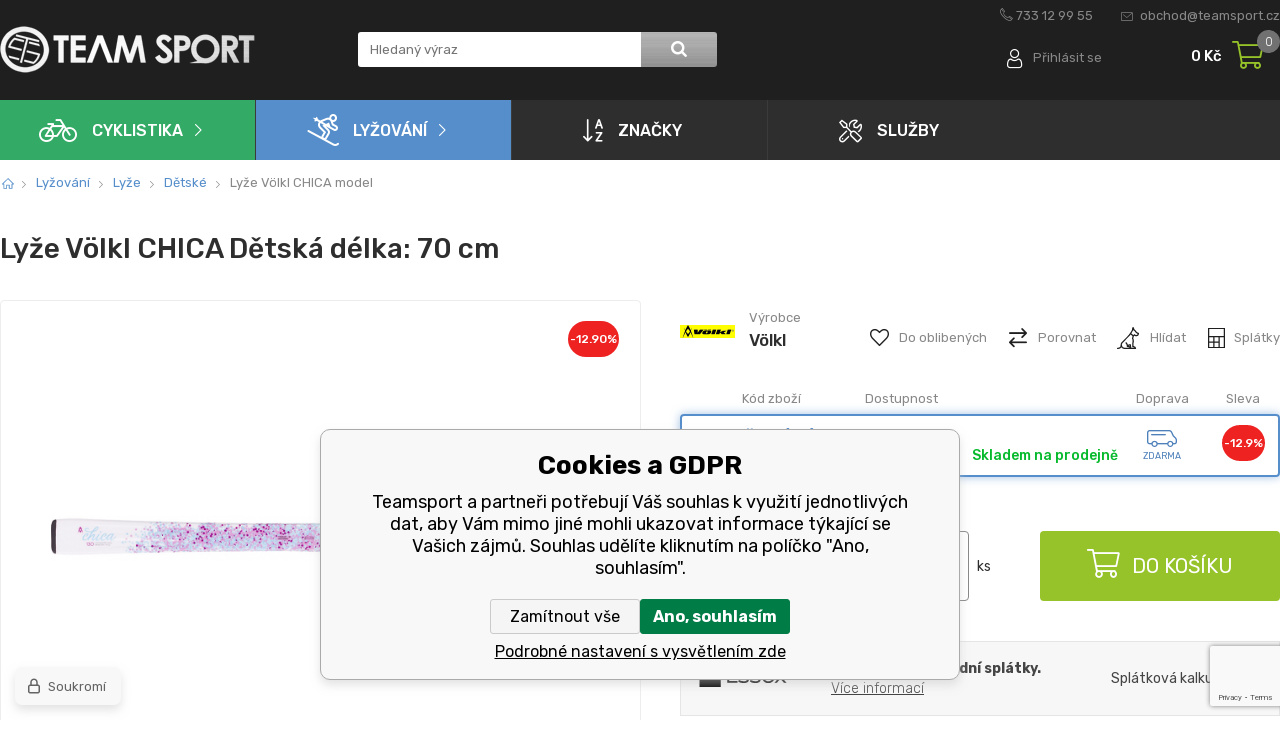

--- FILE ---
content_type: text/html; charset=utf-8
request_url: https://www.teamsport.cz/lyze-volkl-chica-model-2015-16/
body_size: 12225
content:
<!DOCTYPE html><html lang="cs"><head prefix="og: http://ogp.me/ns# fb: http://ogp.me/ns/fb#"><meta name="author" content="Teamsport" data-binargon="{&quot;fce&quot;:&quot;6&quot;, &quot;id&quot;:&quot;186719&quot;, &quot;menaId&quot;:&quot;1&quot;, &quot;menaName&quot;:&quot;Kč&quot;, &quot;languageCode&quot;:&quot;cs-CZ&quot;, &quot;skindir&quot;:&quot;teamsport&quot;, &quot;cmslang&quot;:&quot;1&quot;, &quot;langiso&quot;:&quot;cs&quot;, &quot;skinversion&quot;:1768396009, &quot;zemeProDoruceniISO&quot;:&quot;&quot;}"><meta name="robots" content="index, follow, max-snippet:-1, max-image-preview:large"><meta http-equiv="content-type" content="text/html; charset=utf-8"><meta property="og:url" content="https://www.teamsport.cz/lyze-volkl-chica-model-2015-16/"/><meta property="og:site_name" content="https://www.teamsport.cz"/><meta property="og:description" content="Lyže Völkl CHICA model, Kategorie: Dětské"/><meta property="og:title" content="Lyže Völkl CHICA model"/><link rel="alternate" href="https://www.teamsport.cz/lyze-volkl-chica-model-2015-16/" hreflang="cs-CZ" />
  <link rel="image_src" href="https://www.teamsport.cz/imgcache/d/3/pk116672-voe-1516-chica-rgb_260_260_56137.jpg" />
  <meta property="og:type" content="product"/>
  <meta property="og:image" content="https://www.teamsport.cz/imgcache/d/3/pk116672-voe-1516-chica-rgb_260_260_56137.jpg"/>
 <meta name="description" content="Lyže Völkl CHICA model, Kategorie: Dětské">
<meta name="keywords" content="Lyže Völkl CHICA model">
<meta name="audience" content="all"><meta name="facebook-domain-verification" content="d6ry9o9nxi94wmjt4cvdt7qtgfe3js">
<link rel="canonical" href="https://www.teamsport.cz/lyze-volkl-chica-model-2015-16/">
<meta property="fb:app_id" content="EAAG5PwzkqYYBAIcXLlpLaDk0QPQAh9gxmwaoRcl6DVhWmggZBUYQFwZAzc3a1hQieDHJHIeYOTYqLMh6cxdZCuGZCM6yhswLUTOHmsZCbJzhVLBzqMZALPJ2IUV2qD9OQHrJTiGD3Jp5yve3ND7RDzuDQkvyKsbi14FLDJtgXuxFQMDZBSN8nu8Lyq8DUvQsDYZD" /><link rel="shortcut icon" href="https://www.teamsport.cz/favicon.ico" type="image/x-icon">
			<meta name="viewport" content="width=device-width,initial-scale=1"><title>Lyže Völkl CHICA model - Teamsport</title><link href="https://fonts.googleapis.com/css?family=Rubik:300,300i,400,400i,500,500i,700,700i,900,900i&amp;display=swap&amp;subset=latin-ext" rel="stylesheet"><link rel="stylesheet" href="/skin/version-1768396009/teamsport/css-obecne.css" type="text/css"><link rel="stylesheet" href="/skin/version-1768396009/teamsport/css-addons.css" type="text/css"><link rel="stylesheet" href="https://www.teamsport.cz/skin/teamsport/fancybox/jquery.fancybox.css" type="text/css" media="screen"><!--commonTemplates_head--><!--EO commonTemplates_head--></head><body class="cmsBody"><header class="header"><div class="header__top"><div class="container"><div class="header__topInfo"><a href="tel:733%2012%2099%2055" class="header__topInfo__phone">733 12 99 55</a><a href="mailto:obchod@teamsport.cz" class="header__topInfo__email">obchod@teamsport.cz</a></div><div class="header__infoSection"><div class="header__infoSection__menu" id="js-header-menu-res"><span class="header__infoSection__menu__burgerMenu" id="js-burgerMenu-button"></span></div><div class="header__logo"><a href="https://www.teamsport.cz/" class="header__logo__href"></a></div><div class="header__searchForm"><form class="search" action="https://www.teamsport.cz/hledani/" method="post" role="search" id="js-search-form"><input type="hidden" name="send" value="1"><input type="hidden" name="listpos" value="0"><input type="text" class="search__input" name="as_search" placeholder="Hledaný výraz" autocomplete="off" id="js-whisperer"><button type="submit" class="search__button"></button></form><span class="header__searchForm__ico" id="js-header-search-button"></span></div><div class="header__options header__options--oneItem"><a href="#commonUserDialog" title="Přihlaste se ke svému účtu." class="header__login js-show-fancy">Přihlásit se</a></div><div class="header__shoppingCart"><a href="https://www.teamsport.cz/pokladna/?wtemp_krok=1" title="Nákupní košík" class="header__shoppingCart__href"><span class="header__shoppingCart__price">0 Kč</span><div class="header__shoppingCart__ico"><span class="header__shoppingCart__ico__src"></span><span class="header__shoppingCart__ico__count">0</span></div></a></div></div></div></div><div class="header__main"><div class="container"><div class="header__main__wrapper" id="js-header-menu"><div class="header__menu"><nav class="mainMenu"><ul class="mainMenu__group"><li class="mainMenu__group__item"><a href="https://www.teamsport.cz/cyklistika/" title="Cyklistika" class="mainMenu__group__item__href mainMenu__group__item__href--1"><span class="mainMenu__group__item__href__ico mainMenu__group__item__href__ico--1"></span>Cyklistika</a></li><li class="mainMenu__group__item mainMenu__group__item--active"><a href="https://www.teamsport.cz/lyzovani/" title="Lyžování" class="mainMenu__group__item__href mainMenu__group__item__href--2"><span class="mainMenu__group__item__href__ico mainMenu__group__item__href__ico--2"></span>Lyžování</a></li><li class="mainMenu__group__item"><a href="https://www.teamsport.cz/znacky/" title="Značky" class="mainMenu__group__item__href"><span class="mainMenu__group__item__href__ico mainMenu__group__item__href__ico--4"></span>Značky</a></li><li class="mainMenu__group__item mainMenu__group__item--dropdown"><a href="https://www.teamsport.cz/sluzby/" title="Služby" class="mainMenu__group__item__href" onclick="return false;"><span class="mainMenu__group__item__href__ico mainMenu__group__item__href__ico--5"></span>Služby</a><ul class="mainMenu__group__item__dropdownGroup"><li class="mainMenu__group__item__dropdownGroup__submenuItem"><a href="https://www.teamsport.cz/kamenny-obchod/" title="Kamenný obchod" class="mainMenu__group__item__dropdownGroup__href">Kamenná prodejna</a></li><li class="mainMenu__group__item__dropdownGroup__submenuItem"><a href="https://www.teamsport.cz/servis-jizdnich-kol-bosch-ebike-centrum/" title="Servis jízdních kol Bosch eBike centrum" class="mainMenu__group__item__dropdownGroup__href">Servis kol všech značek</a></li><li class="mainMenu__group__item__dropdownGroup__submenuItem"><a href="https://www.teamsport.cz/servis-lyzi-a-snowboardu/" title="Servis lyží a snowboardů" class="mainMenu__group__item__dropdownGroup__href">Servis lyží</a></li><li class="mainMenu__group__item__dropdownGroup__submenuItem"><a href="https://www.teamsport.cz/testovani-kol/" title="Testování kol" class="mainMenu__group__item__dropdownGroup__href">Testování kol</a></li><li class="mainMenu__group__item__dropdownGroup__submenuItem"><a href="https://www.teamsport.cz/pujcovna/" title="Půjčovna" class="mainMenu__group__item__dropdownGroup__href">Půjčovna</a></li></ul></li></ul><div class="mainMenu__infoGroupRes"><div class="mainMenu__infoGroupRes__item"><a href="tel:733%2012%2099%2055" class="mainMenu__infoGroupRes__item__href mainMenu__infoGroupRes__item__href--phone">733 12 99 55</a></div><div class="mainMenu__infoGroupRes__item"><a href="tel:obchod@teamsport.cz" class="mainMenu__infoGroupRes__item__href mainMenu__infoGroupRes__item__href--email">obchod@teamsport.cz</a></div></div></nav></div></div></div></div></header><div class="container"><div class="fce6" id="id_produktDetail" data-setData='{"a":"https:\/\/www.teamsport.cz","c":1,"d":1000,"d2":1000,"e":0,"cs":[{"a":1,"b":"Běžné zboží","c":"DEFAULT"},{"a":2,"b":"Novinka","c":"NOVINKA"},{"a":3,"b":"Akce","c":"AKCE"},{"a":4,"b":"Výprodej","c":"VYPRODEJ"}],"f":{"a":1,"b":"Kč"},"st":[1],"Ss":1,"Sr":1,"Se":1,"j":"Lyže Völkl CHICA model ","k":"186719","m":"K116672","n":"115430","p":"https:\/\/www.teamsport.cz\/imagegen.php?name=k116672\/voe-1516-chica-rgb.jpg&amp;ftime=1446824392","q":2231.4,"r":2700,"s":2561.98,"t":3100,"x2":{"a":1,"b":"ks"},"x":{"a":"1","b":{"1":{"a":1,"b":"ks","c":"ks"},"2":{"a":2,"b":"kg","c":"kg","d":2},"3":{"a":3,"b":"g","c":"g","d":2},"4":{"a":4,"b":"m","c":"m","d":2},"5":{"a":5,"b":"m&lt;sup&gt;2&lt;\/sup&gt;","c":"m^2","d":2},"6":{"a":6,"b":"m&lt;sup&gt;3&lt;\/sup&gt;","c":"m^3","d":2},"7":{"a":7,"b":"litr","c":"litr","d":2},"8":{"a":8,"b":"box","c":"box"},"9":{"a":9,"b":"sada","c":"sada"},"10":{"a":10,"b":"pár","c":"pár"},"11":{"a":11,"b":"role","c":"role"}},"c":{}},"z":{"a":"36:2_","b":[{"a":"Dětská délka","b":[{"a":true,"b":"2","c":"70 cm"}],"c":36,"d":"delka-lyze-detske"}],"c":[{"a":"186724","aa":{"a":27,"b":"Völkl"},"b":true,"c":"Lyže Völkl CHICA Dětská délka: 70 cm","d":2231.4,"e":2700,"f":2561.98,"g":3100,"i":9,"m":"K116672_36:2_","n":"115430.070","o":"4512010201545","p":"36:2_","q":"https:\/\/www.teamsport.cz\/imagegen.php?name=k116672\/voe-1516-chica-rgb.jpg&amp;ftime=1446824392","Ss":1,"Sr":1,"Se":1,"x":"1"}]}}'><nav class="commonBreadcrumb"><a class="commonBreadcrumb__item commonBreadcrumb__item--first" href="https://www.teamsport.cz" title="Cyklistické a lyžařské sportovní potřeby pro Vás - Kolo KTM Giant Focus Lyže Elan Rossignol Colmar"><span class="commonBreadcrumb__textHP"></span></a><a class="commonBreadcrumb__item commonBreadcrumb__item--regular" href="https://www.teamsport.cz/lyzovani/" title="Lyžování">Lyžování</a><a class="commonBreadcrumb__item commonBreadcrumb__item--regular" href="https://www.teamsport.cz/lyzovani/lyze/" title="Lyže">Lyže</a><a class="commonBreadcrumb__item commonBreadcrumb__item--regular" href="https://www.teamsport.cz/lyzovani/lyze/detske/" title="Dětské lyže">Dětské</a><span class="commonBreadcrumb__item commonBreadcrumb__item--last" title="Lyže Völkl CHICA model ">Lyže Völkl CHICA model </span></nav><h1 class="fce6__title" id="id_productDetailName">Lyže Völkl CHICA model </h1><div class="fce6__topWrapper"><div class="detailProductImages"><div class="detailProductImages__main"><div class="detailProductImages__element"></div><span class="detailProductImages__sale" id="id_usetritePercent_node">

					-<span id="id_usetritePercent">12.9</span>%
				</span><div class="detailProductImages__bigImage" id="js-bigImage"><a href="https://www.teamsport.cz/imgcache/d/3/pk116672-voe-1516-chica-rgb_-1_-1_56137.jpg" target="_blank" class="detailProductImages__main__href js-fancy-thumbnail" data-fancybox-group="thumbnails" title="Lyže Völkl CHICA model " id="id_productDetailImage"><img src="https://www.teamsport.cz/imgcache/d/3/pk116672-voe-1516-chica-rgb_641_481_56137.png" loading="lazy" alt="Lyže Völkl CHICA model " title="Lyže Völkl CHICA model " class="detailProductImages__main__href__image"></a></div></div><div class="detailProductImages__thumbnail"><span class="detailProductImages__thumbnail__arrow detailProductImages__thumbnail__arrow--prev"></span><div data-binargon="commonThumbnails" class="commonThumbnails"></div><span class="detailProductImages__thumbnail__arrow detailProductImages__thumbnail__arrow--next"></span></div></div><div class="detailProductInfo"><form action="https://www.teamsport.cz/lyze-volkl-chica-model-2015-16/" method="post" class="detailProductInfo__form"><div class="detailProductInfo__infoWrapper"><div class="detailProductInfo__infoWrapper__supplier"><div class="detailProductInfo__infoWrapper__supplier__image"><a class="detailProductInfo__infoWrapper__supplier__textBox__value" href="https://www.teamsport.cz/v-lkl/" title="Völkl" itemprop="brand"><img src="https://www.teamsport.cz/getimage.php?name=publicdoc/volkl.jpg&amp;sizex=55&amp;sizey=64&amp;transparency=1"></a></div><div class="detailProductInfo__infoWrapper__supplier__textBox"><span class="detailProductInfo__infoWrapper__supplier__textBox__title">Výrobce</span><a class="detailProductInfo__infoWrapper__supplier__textBox__value" href="https://www.teamsport.cz/v-lkl/" title="Völkl" itemprop="brand">Völkl</a></div></div><div class="detailProductInfo__options"><div class="detailProductInfo__options__item detailProductInfo__options__item--favourite"><a class="detailProductInfo__options__item__value detailProductInfo__options__item__value--favourite" href="https://www.teamsport.cz/lyze-volkl-chica-model-2015-16/?createfav=186719"><span class="detailProductInfo__options__item__ico detailProductInfo__options__item__ico--favourite"></span><span class="detailProductInfo__options__item__text">Do oblibených</span></a></div><div class="detailProductInfo__options__item detailProductInfo__options__item--compare"><a class="detailProductInfo__options__item__value detailProductInfo__options__item__value--compare" href="https://www.teamsport.cz/lyze-volkl-chica-model-2015-16/?pridatporovnani=186719"><span class="detailProductInfo__options__item__ico detailProductInfo__options__item__ico--compare"></span><span class="detailProductInfo__options__item__text">Porovnat</span></a></div><div class="detailProductInfo__options__item detailProductInfo__options__item--watchDog"><a class="detailProductInfo__options__item__value detailProductInfo__options__item__value--watchDog js-show-fancy" href="#js-dog"><span class="detailProductInfo__options__item__ico detailProductInfo__options__item__ico--watchDog"></span><span class="detailProductInfo__options__item__text">Hlídat</span></a></div><div class="detailProductInfo__options__item detailProductInfo__options__item--icoEssox"><a target="_blank" href="https://e-smlouvy.essox.cz/?ESXCode=5&amp;ESXAuth=[base64]" title="Essox" class="detailProductInfo__options__item__value detailProductInfo__options__item__value--icoEssox"><span class="detailProductInfo__options__item__ico detailProductInfo__options__item__ico--icoEssox"></span><span class="detailProductInfo__options__item__text">Splátky</span></a></div></div></div><div class="detailProductVarianty detailProductVarianty--moreVariants" id="js-varianty"><div class="detailProductVarianty__head"><div class="detailProductVarianty__head__col detailProductVarianty__head__col--1"></div><div class="detailProductVarianty__head__col detailProductVarianty__head__col--2">Kód zboží</div><div class="detailProductVarianty__head__col detailProductVarianty__head__col--3">Dostupnost</div><div class="detailProductVarianty__head__col detailProductVarianty__head__col--4">Doprava</div><div class="detailProductVarianty__head__col detailProductVarianty__head__col--5">Sleva</div></div><div class="detailProductVarianty__resInfo"><div class="detailProductVarianty__resInfo__button" id="js-varianty-button">Vybrat variantu</div><div class="detailProductVarianty__resInfo__infoBox" id="js-varianty-infoBox"><span class="detailProductVarianty__resInfo__infoBox__text">Tento produkt má více variant, vyberte si prosím variantu</span><span class="detailProductVarianty__resInfo__infoBox__price">Cena od 2 700 Kč</span></div></div><label class="detailProductVarianty__item selected" for="varianta_186724"><div class="detailProductVarianty__item__column detailProductVarianty__item__column--1"><input type="radio" onchange="produktDetail.changeVariant(186724);" name="nakup" value="186724" class="detailProductVarianty__radioInput js-varianta-nakup active" id="varianta_186724" checked data-cena="2 700" data-beznacena="3 100"></div><div class="detailProductVarianty__item__column detailProductVarianty__item__column--2"><div class="detailProductVarianty__item__title">Dětská délka: 70 cm</div><div class="detailProductVarianty__item__infoWrapper"><span class="detailProductVarianty__item__infoWrapper__code">K116672_36:2_</span><span class="detailProductVarianty__item__infoWrapper__availability detailProductVarianty__item__infoWrapper__availability--skladem">Skladem na prodejně</span></div></div><div class="detailProductVarianty__item__column detailProductVarianty__item__column--3"><span class="detailProductVarianty__item__freeTransport">Zdarma</span></div><div class="detailProductVarianty__item__column detailProductVarianty__item__column--4"><span class="detailProductVarianty__item__sale">
										-12.9%
									</span></div></label></div><div class="detailProductInfo__productError" id="id_nakupProductError"></div><div id="id_nakupProductKosik"><div class="detailProductInfo__buyBox"><div class="detailProductInfo__prices"><div class="detailProductInfo__prices__row" id="id_beznacena_node"><div class="detailProductInfo__prices__value detailProductInfo__prices__value--lineThrough"><span id="id_beznacena">3 100</span> Kč</div></div><div class="detailProductInfo__prices__row"><div class="detailProductInfo__prices__value detailProductInfo__prices__value--actualPrice"><span id="id_detailCenaSDPH">2 700</span> Kč</div></div></div><div class="detailProductInfo__buyBox__quantityWrap"><input type="text" value="1" name="ks" class="detailProductInfo__buyBox__quantityInput" id="setbind-count-unit"><span class="detailProductInfo__buyBox__quantityUnit">ks</span></div><button method="submit" class="detailProductInfo__buyBox__button"><span class="detailProductInfo__buyBox__button__ico"></span>Do košíku</button></div></div></form><div class="cEssoxKalkulacka"><dialog class="cEssoxKalkulackaPopup js-cEssoxKalkulacka_oknoStandardiSplatky"><div class="cEssoxKalkulackaPopup__close js-cEssoxKalkulacka_zavritAktivniOkno">ZAVRIT</div><div class="cEssoxKalkulackaPopup__title">Jak nakoupíš na splátky v 5ti krocích</div><div class="cEssoxKalkulackaPopup__description"><ol> <li><strong>Vybrané zboží vlož do košíku.</strong> Můžete najednou nakoupit i více výrobků - nezapomeň na potřebné příslušenství ke kupovanému zboží atd.<br /><br /><br /></li> <li>V košíku zkontroluj objednávku, přejdi na <strong>způsob platby a zvol možnost nákupu na splátky ESSOX.</strong> Formu dopravy vyber dle nabízených možností a dokonči objednávku.<br /><br /><br /></li> <li>V dalším kroku budeš vyzván/a k přesměrování na webovou aplikaci společnosti ESSOX s.r.o. (obvykle kliknutím na odkaz nebo logo ESSOXu), kde <strong>vyplníš požadované informace v žádosti o úvěr.</strong> Nakonec žádost odešli ke zpracování.<br /><br /><br /></li> <li>Po odeslání žádosti obdržíš e-mailové potvrzení o přijetí žádosti. <strong>Výsledek posouzení obdržíš e-mailem většinou do 15 minut od odeslání žádosti.</strong> V krajních případech se může posouzení protáhnout do následujícího pracovního dne. (Dbej proto zvýšené pozornosti při zadání svého e-mailu.)<br /><br /><br /></li> <li>E-mail s výsledkem posouzení žádosti obsahuje odkaz na stažení úvěrové smlouvy a další instrukce k vyřízení.</li> </ol></div><a target="_blank" href="https://e-shop.essox.cz/#/rc/eyJVc2VySWQiOjQwODAsIlByaWNlIjoyNzAwLjAsIlByb2R1Y3RJZCI6MCwiVGltZXN0YW1wIjoiMjAyNjAxMTUwNzAxNDIiLCJVc2VySWRIYXNoIjoiRkM2MzM2RTFBNTIyRjEwRDBBNzlENTcyQ0RCODdFQUVFNDhBRUZDQiJ9" class="cEssoxKalkulackaPopup__button" rel="nofollow">Splátková kalkulačka</a></dialog><div class="cEssoxKalkulacka__button"><div class="cEssoxKalkulacka__button-logo"><img class="cEssoxKalkulacka__button-logo-image" src="https://i.binargon.cz/logo/essox.svg" width="94" height="21" alt="Essox" loading="lazy"></div><div class="cEssoxKalkulacka__button-information"><div class="cEssoxKalkulacka__button-information-title">Nakup na standardní splátky.
								</div><div class="cEssoxKalkulacka__button-information-link js-cEssoxKalkulacka-tlacitkoStandardiSplatky">Více informací</div></div><div class="cEssoxKalkulacka__button-container js-cEssoxKalkulacka-tlacitkoSplatkovaKalkulacka" data-essoxurl="https://e-shop.essox.cz/#/rc/eyJVc2VySWQiOjQwODAsIlByaWNlIjoyNzAwLjAsIlByb2R1Y3RJZCI6MCwiVGltZXN0YW1wIjoiMjAyNjAxMTUwNzAxNDIiLCJVc2VySWRIYXNoIjoiRkM2MzM2RTFBNTIyRjEwRDBBNzlENTcyQ0RCODdFQUVFNDhBRUZDQiJ9"><div class="cEssoxKalkulacka__button-title">Splátková kalkulačka</div><img class="cEssoxKalkulacka__button-arrow" src="https://i.binargon.cz/essox/ico_arrow_thin_dark.svg" width="12" height="15" alt="" loading="lazy"></div></div><dialog class="cEssoxKalkulackaPopup js-cEssoxKalkulacka_oknoRozlozenaPlatba"><div class="cEssoxKalkulackaPopup__close js-cEssoxKalkulacka_zavritAktivniOkno">ZAVRIT</div><div class="cEssoxKalkulackaPopup__title">Informace o rozložené platbě</div><div class="cEssoxKalkulackaPopup__description"><div class="modal-header"> </div> <div class="modal-body"> <div class="split-payment-info"> <div class="split-payment-info__header-image-wrapper"><picture><source srcset="https://cdndedra.azureedge.net/imagehandler/Themes/Default/Images/SplitPayment/m_max__w_300__h_111__f_webp__o/modal-split-payment.moda.webp 300w, https://cdndedra.azureedge.net/imagehandler/Themes/Default/Images/SplitPayment/m_max__w_315__h_116__f_webp__o/modal-split-payment.moda.webp 315w, https://cdndedra.azureedge.net/imagehandler/Themes/Default/Images/SplitPayment/m_max__w_330__h_122__f_webp__o/modal-split-payment.moda.webp 330w, https://cdndedra.azureedge.net/imagehandler/Themes/Default/Images/SplitPayment/m_max__w_345__h_128__f_webp__o/modal-split-payment.moda.webp 345w" type="image/webp" sizes="(min-width: 1020px) 40vw, 80vw" data-srcset="https://cdndedra.azureedge.net/imagehandler/Themes/Default/Images/SplitPayment/m_max__w_300__h_111__f_webp__o/modal-split-payment.moda.webp 300w, https://cdndedra.azureedge.net/imagehandler/Themes/Default/Images/SplitPayment/m_max__w_315__h_116__f_webp__o/modal-split-payment.moda.webp 315w, https://cdndedra.azureedge.net/imagehandler/Themes/Default/Images/SplitPayment/m_max__w_330__h_122__f_webp__o/modal-split-payment.moda.webp 330w, https://cdndedra.azureedge.net/imagehandler/Themes/Default/Images/SplitPayment/m_max__w_345__h_128__f_webp__o/modal-split-payment.moda.webp 345w" /><source srcset="https://cdndedra.azureedge.net/imagehandler/Themes/Default/Images/SplitPayment/m_max__w_300__h_111__o/modal-split-payment.moda.jpeg 300w, https://cdndedra.azureedge.net/imagehandler/Themes/Default/Images/SplitPayment/m_max__w_315__h_116__o/modal-split-payment.moda.jpeg 315w, https://cdndedra.azureedge.net/imagehandler/Themes/Default/Images/SplitPayment/m_max__w_330__h_122__o/modal-split-payment.moda.jpeg 330w, https://cdndedra.azureedge.net/imagehandler/Themes/Default/Images/SplitPayment/m_max__w_345__h_128__o/modal-split-payment.moda.jpeg 345w" sizes="(min-width: 1020px) 40vw, 80vw" data-srcset="https://cdndedra.azureedge.net/imagehandler/Themes/Default/Images/SplitPayment/m_max__w_300__h_111__o/modal-split-payment.moda.jpeg 300w, https://cdndedra.azureedge.net/imagehandler/Themes/Default/Images/SplitPayment/m_max__w_315__h_116__o/modal-split-payment.moda.jpeg 315w, https://cdndedra.azureedge.net/imagehandler/Themes/Default/Images/SplitPayment/m_max__w_330__h_122__o/modal-split-payment.moda.jpeg 330w, https://cdndedra.azureedge.net/imagehandler/Themes/Default/Images/SplitPayment/m_max__w_345__h_128__o/modal-split-payment.moda.jpeg 345w" /><img class="split-payment-info__header-image lazyloaded" style="display: block; margin-left: auto; margin-right: auto;" title="" src="https://cdndedra.azureedge.net/imagehandler/Themes/Default/Images/SplitPayment/m_max__w_345__h_128__o/modal-split-payment.moda.jpeg" alt="" width="290" height="124" data-src="https://cdndedra.azureedge.net/imagehandler/Themes/Default/Images/SplitPayment/m_max__w_345__h_128__o/modal-split-payment.moda.jpeg" /></picture></div> <div class="split-payment-info__header-image-wrapper"> </div> <div class="split-payment-info__header-image-wrapper"> </div> <div class="split-payment-info__hr"> Jak nakoupit a rozložit si platbu</div> <div class="split-payment-info__list-item-wrapper"> <div class="split-payment-info__list-item"> <div class="split-payment-info__list-item-number"> <div class="split-payment-info__list-item-wrapper"> <div class="split-payment-info__list-item"> <ol> <li class="split-payment-info__list-item-number">Vlož do košíku zboží alespoň za <strong>2 000 Kč</strong>. Maximální hodnota objednávky je <strong>30 000 Kč.<br /><br /></strong></li> <li class="split-payment-info__list-item-number"><strong>V posledním kroku objednávky vyber způsob platby “Rozložená platba”.<br /><br /></strong></li> <li class="split-payment-info__list-item-number"><strong>Přesměrujeme tě na online žádost u společnosti ESSOX. Smlouvu podepíšeš odesláním první platby za nákup.<br /><br /></strong></li> <li class="split-payment-info__list-item-number"><strong>Po přijetí první platby odešleme zboží.</strong></li> </ol> </div> </div> <div class="split-payment-info__list-item-wrapper"> </div> <div class="split-payment-info__list-item-wrapper"> </div> </div> </div> </div> </div> </div></div><a target="_blank" href="https://www.essox.cz/rozlozena-platba" class="cEssoxKalkulackaPopup__button" rel="nofollow">Více o Rozložené platbě</a></dialog><div class="cEssoxKalkulacka__button cEssoxKalkulacka__button--finit js-cEssoxKalkulacka-tlacitkoRozlozenaPlatba"><div class="cEssoxKalkulacka__button-logo"><img class="cEssoxKalkulacka__button-logo-image" src="https://i.binargon.cz/logo/essox.svg" width="94" height="21" alt="Essox" loading="lazy"><div class="cEssoxKalkulacka__button-logo-title">Rozložená platba</div></div><div class="cEssoxKalkulacka__button-information"><div class="cEssoxKalkulacka__button-information-title">Zaplať jen 1/4 ceny a zbytek později.</div><div class="cEssoxKalkulacka__button-information-link">Více informací</div></div><div class="cEssoxKalkulacka__button-quarters cEssoxKalkulacka__button-container cEssoxKalkulacka__button-container--column"><div class="cEssoxKalkulacka__button-quarters-price">4 x 675.00 Kč</div><div class="cEssoxKalkulacka__button-quarters-info">Bez navýšení!</div></div></div></div></div></div><div class="detailProductDesc"><div class="detailProductDesc__description"><div class="detailProductDesc__description__text"><p><strong>Lyže Völkl CHICA</strong></p>
<div id="stcpDiv" style="position: absolute; top: -1999px; left: -1988px;">První volba pro mladé slečny, dávající přednost jízdě na sjezdovce. S profilem tip rocker a k dispozici rovněž ve variantě s vázáním Marker Motion. - See more at: http://snow.cz/market/detail/20838-volkl-chica#sthash.MTtlQdAl.dpuf</div>
<p> </p>
<p>První volba pro mladé slečny, dávající přednost jízdě na sjezdovce.</p>
<div id="stcpDiv" style="position: absolute; top: -1999px; left: -1988px;">První volba pro mladé slečny, dávající přednost jízdě na sjezdovce. S profilem tip rocker a k dispozici rovněž ve variantě s vázáním Marker Motion. - See more at: http://snow.cz/market/detail/20838-volkl-chica#sthash.MTtlQdAl.dpuf</div>
<div id="stcpDiv" style="position: absolute; top: -1999px; left: -1988px;">První volba pro mladé slečny, dávající přednost jízdě na sjezdovce. S profilem tip rocker a k dispozici rovněž ve variantě s vázáním Marker Motion. - See more at: http://snow.cz/market/detail/20838-volkl-chica#sthash.MTtlQdAl.dpuf</div>
<div id="stcpDiv" style="position: absolute; top: -1999px; left: -1988px;">První volba pro mladé slečny, dávající přednost jízdě na sjezdovce. S profilem tip rocker a k dispozici rovněž ve variantě s vázáním Marker Motion. - See more at: http://snow.cz/market/detail/20838-volkl-chica#sthash.MTtlQdAl.dpuf
<div id="stcpDiv" style="position: absolute; top: -1999px; left: -1988px;">První volba pro mladé slečny, dávající přednost jízdě na sjezdovce. S profilem tip rocker a k dispozici rovněž ve variantě s vázáním Marker Motion. - See more at: http://snow.cz/market/detail/20838-volkl-chica#sthash.MTtlQdAl.dpuf</div>
</div>
<div id="stcpDiv" style="position: absolute; top: -1999px; left: -1988px;">První volba pro mladé slečny, dávající přednost jízdě na sjezdovce. S profilem tip rocker a k dispozici rovněž ve variantě s vázáním Marker Motion. - See more at: http://snow.cz/market/detail/20838-volkl-chica#sthash.MTtlQdAl.dpuf
<div id="stcpDiv" style="position: absolute; top: -1999px; left: -1988px;">První volba pro mladé slečny, dávající přednost jízdě na sjezdovce. S profilem tip rocker a k dispozici rovněž ve variantě s vázáním Marker Motion. - See more at: http://snow.cz/market/detail/20838-volkl-chica#sthash.MTtlQdAl.dpuf</div>
</div>
<div id="stcpDiv" style="position: absolute; top: -1999px; left: -1988px;">První volba pro mladé slečny, dávající přednost jízdě na sjezdovce. S profilem tip rocker a k dispozici rovněž ve variantě s vázáním Marker Motion. - See more at: http://snow.cz/market/detail/20838-volkl-chica#sthash.MTtlQdAl.dpuf</div></div></div></div></div></div><div class="strengthsPhoto"><div class="container"><div class="strengthsPhoto__group"><a href="https://www.teamsport.cz/kamenny-obchod/" class="strengthsPhoto__group__item"><div class="strengthsPhoto__group__item__image strengthsPhoto__group__item__image--1"></div><span class="strengthsPhoto__group__item__ico strengthsPhoto__group__item__ico--1"></span><span class="strengthsPhoto__group__item__text">Kamenná prodejna</span></a><a href="https://www.teamsport.cz/servis-jizdnich-kol-bosch-ebike-centrum/" class="strengthsPhoto__group__item"><div class="strengthsPhoto__group__item__image strengthsPhoto__group__item__image--2"></div><span class="strengthsPhoto__group__item__ico strengthsPhoto__group__item__ico--2"></span><span class="strengthsPhoto__group__item__text">Servis kol všech značek</span></a><a href="https://www.teamsport.cz/servis-lyzi-a-snowboardu/" class="strengthsPhoto__group__item"><div class="strengthsPhoto__group__item__image strengthsPhoto__group__item__image--3"></div><span class="strengthsPhoto__group__item__ico strengthsPhoto__group__item__ico--3"></span><span class="strengthsPhoto__group__item__text">Servis lyží</span></a><a href="https://www.teamsport.cz/testovani-kol/" class="strengthsPhoto__group__item"><div class="strengthsPhoto__group__item__image strengthsPhoto__group__item__image--4"></div><span class="strengthsPhoto__group__item__ico strengthsPhoto__group__item__ico--4"></span><span class="strengthsPhoto__group__item__text">Testování kol</span></a><a href="https://www.teamsport.cz/pujcovna/" class="strengthsPhoto__group__item"><div class="strengthsPhoto__group__item__image strengthsPhoto__group__item__image--5"></div><span class="strengthsPhoto__group__item__ico strengthsPhoto__group__item__ico--5"></span><span class="strengthsPhoto__group__item__text">Půjčovna</span></a></div></div></div><div class="newsletterSection animation" id="newsletterSection-bg"><div class="container"><div class="newsletterSection__wrapper"><div class="newsletterSection__wrapper__inner"><div class="newsletterSection__info"><span class="newsletterSection__info__bigText">Akční nabídky a slevy</span><span class="newsletterSection__info__smallText">přímo do vašeho e-mailu</span></div><form action="https://www.teamsport.cz/lyze-volkl-chica-model-2015-16/" method="post" class="newsletterSection__main" id="register_newsletter"><input type="email" class="newsletterSection__main__inputEmail" name="enov" value="" placeholder="stačí zadat adresu a..."><button class="newsletterSection__main__button">Odeslat</button></form><img src="https://www.teamsport.cz/skin/teamsport/images/img_bike.png" class="newsletterSection__wrapper__inner__bike" loading="lazy"></div></div></div></div><div class="footerMap"><div class="footerMap__wrapper"><a href="https://goo.gl/maps/vxJfM58usWfmvMzJ9" target="_blank" class="footerMap__wrapper__mapHref" id="footerMap-bg"></a></div><div class="container footerMap__container"><div class="footerMap__foto"><a href="https://goo.gl/maps/vxJfM58usWfmvMzJ9" target="_blank" class="footerMap__fotoProdejna"><img src="https://www.teamsport.cz/skin/teamsport/images/img_fotoProdejnaVnitrni_1.jpg" class="footerMap__fotoProdejnaVnitrni__img" loading="lazy"></a><a href="https://goo.gl/maps/vxJfM58usWfmvMzJ9" target="_blank" class="footerMap__fotoProdejnaVnitrni"><img src="https://www.teamsport.cz/skin/teamsport/images/img_fotoProdejnaVnitrni_2.jpg" class="footerMap__fotoProdejnaVnitrni__img" loading="lazy"></a></div></div></div><footer class="footer"><div class="footer__main" id="footer-bg"><div class="container"><div class="footer__main__wrapper"><div class="footer__section footer__section--1"><span class="footer__section__title js-footerTitle">Důležité informace</span><ul class="footer__groupMenu"><li class="footer__groupMenu__item"><a href="https://www.teamsport.cz/obchodni-podminky/" title="Obchodní podmínky" class="footer__groupMenu__item__href">Obchodní podmínky</a></li><li class="footer__groupMenu__item"><a href="https://www.teamsport.cz/splatkovy-prodej-1/" title="Splátkový prodej" class="footer__groupMenu__item__href">Splátkový prodej</a></li><li class="footer__groupMenu__item"><a href="https://www.teamsport.cz/reklamace-1/" title="Reklamace" class="footer__groupMenu__item__href">Reklamace</a></li><li class="footer__groupMenu__item"><a href="https://www.teamsport.cz/tabulka-velikosti-kol/" title="Tabulka velikostí kol" class="footer__groupMenu__item__href">Tabulka velikostí kol</a></li><li class="footer__groupMenu__item"><a href="https://www.teamsport.cz/tabulka-velikosti-bot/" title="Tabulka velikosti bot" class="footer__groupMenu__item__href">Tabulka velikosti bot</a></li><li class="footer__groupMenu__item"><a href="https://www.teamsport.cz/tabulka-velikosti-obleceni/" title="Tabulka velikostí oblečení" class="footer__groupMenu__item__href">Tabulka velikostí oblečení</a></li><li class="footer__groupMenu__item"><a href="https://www.teamsport.cz/kontakt/" title="Kontakt" class="footer__groupMenu__item__href">Kontakt</a></li><li class="footer__groupMenu__item"><a href="https://www.teamsport.cz/vyber-spravneho-kola/" title="Výběr správného kola" class="footer__groupMenu__item__href">Výběr správného kola</a></li><li class="footer__groupMenu__item"><a href="https://www.teamsport.cz/ochrana-osobnich-udaju/" title="Ochrana osobních údajů" class="footer__groupMenu__item__href">Ochrana osobních údajů</a></li><li class="footer__groupMenu__item"><a href="https://www.teamsport.cz/navod-a-manual-na-elektrokola/" title="Návod a manuál na elektrokola" class="footer__groupMenu__item__href">Návod a manuál na elektrokola</a></li><li class="footer__groupMenu__item"><a href="https://www.teamsport.cz/velikostni-tabulka-na-bezky-podle-vahy/" title="Velikostní tabulka na běžky podle váhy" class="footer__groupMenu__item__href">Velikostní tabulka na běžky podle váhy</a></li><li class="footer__groupMenu__item"><a href="https://www.teamsport.cz/essox-finit-popup/" title="Essox finit popup" class="footer__groupMenu__item__href">Essox finit popup</a></li><li class="footer__groupMenu__item"><a href="https://www.teamsport.cz/essoxpopupsplatky/" title="essoxPopupSplatky" class="footer__groupMenu__item__href">essoxPopupSplatky</a></li><li class="footer__groupMenu__item"><a href="https://www.teamsport.cz/dovoz-kola-az-pred-dum-zdarma/" title="Dovoz kola až před dům – zdarma" class="footer__groupMenu__item__href">Dovoz kola až před dům – zdarma</a></li></ul></div><div class="footer__section footer__section--2"><span class="footer__section__title js-footerTitle">Prodejna</span><div class="footer__section__col"><span class="footer__section__item">Team Sport - Tomáš Binar</span><span class="footer__section__item">Dlouhá 1228/44C</span><span class="footer__section__item">Havířov</span></div></div><div class="footer__section footer__section--3"><span class="footer__section__title">Otevírací doba</span><div class="footer__section__row"><span class="footer__section__col footer__section__col--openingDay"><span class="footer__section__item">Pondělí - Pátek</span><span class="footer__section__item">Sobota</span><span class="footer__section__item">Neděle</span></span><span class="footer__section__col footer__section__col--openingTime"><span class="footer__section__item">9:00 - 18:00</span><span class="footer__section__item">9:00 - 12:00</span><span class="footer__section__item">zavřeno</span></span></div></div><div class="footer__section footer__section--4"><span class="footer__section__title">Kontakty</span><div class="footer__section__contactBox"><a href="tel:733%2012%2099%2055" class="footer__section__contactBox__href footer__section__contactBox__href--phone">733 12 99 55</a><a href="mailto:obchod@teamsport.cz" class="footer__section__contactBox__href footer__section__contactBox__href--email">obchod@teamsport.cz</a></div></div></div></div></div><div class="footer__copyright"><div class="container"><div class="footer__copyright__wrapper"><div class="footer__copyright__eshop"><span class="footer__copyright__eshop__logo"></span><span class="footer__copyright__eshop__text">Copyright © 2019 Team Sport Havířov. Všechna pravá vyhrazena.</span></div><div class="footer__copyright__supplier"><a target="_blank" href="https://www.binargon.cz/eshop/" title="Tvorba a pronájem eshopů">Tvorba a pronájem eshopů</a> <a target="_blank" title="Binargon – tvorba eshopů, webových stránek a informačních systémů" href="https://www.binargon.cz/">BINARGON.cz</a></div></div></div></div></footer><script type="text/javascript" src="/admin/js/index.php?load=jquery,jquery.fancybox.pack,binargon.cEssoxKalkulacka,ajaxcontroll,forms,slick,range4,binargon.whisperer,binargon.produktDetailClass"></script><script type="text/javascript" src="https://www.teamsport.cz/version-1768396008/indexjs_6_1_teamsport.js"></script><!--commonTemplates (začátek)--><script data-binargon="cSeznamScripty (obecny)" type="text/javascript" src="https://c.seznam.cz/js/rc.js"></script><script data-binargon="cSeznamScripty (retargeting, consent=0)">

		var retargetingConf = {
			rtgId: 19620
			,consent: 0
				,itemId: "186724"
				,pageType: "offerdetail"
		};

		
		if (window.rc && window.rc.retargetingHit) {
			window.rc.retargetingHit(retargetingConf);
		}
	</script><template data-binargon="commonPrivacyContainerStart (commonSklikRetargeting)" data-commonPrivacy="87"><script data-binargon="cSeznamScripty (retargeting, consent=1)">

		var retargetingConf = {
			rtgId: 19620
			,consent: 1
				,itemId: "186724"
				,pageType: "offerdetail"
		};

		
		if (window.rc && window.rc.retargetingHit) {
			window.rc.retargetingHit(retargetingConf);
		}
	</script></template><script data-binargon="commonGTAG (zalozeni gtag dataLayeru - dela se vzdy)">
			window.dataLayer = window.dataLayer || [];
			function gtag(){dataLayer.push(arguments);}
			gtag("js",new Date());
		</script><script data-binargon="commonGTAG (consents default)">
			gtag("consent","default",{
				"functionality_storage":"denied",
				"security_storage":"denied",
				"analytics_storage":"denied",
				"ad_storage":"denied",
				"personalization_storage":"denied",
				"ad_personalization":"denied",
				"ad_user_data":"denied",
				"wait_for_update":500
			});
		</script><script data-binargon="commonGTAG (consents update)">
			gtag("consent","update",{
				"functionality_storage":"denied",
				"security_storage":"denied",
				"analytics_storage":"denied",
				"ad_storage":"denied",
				"personalization_storage":"denied",
				"ad_personalization":"denied",
				"ad_user_data":"denied"
			});
		</script><script data-binargon="commonGTAG (GA4)" async="true" src="https://www.googletagmanager.com/gtag/js?id=G-0JDC567DKY"></script><script data-binargon="commonGTAG (GA4)">
				gtag("config","G-0JDC567DKY",{
					"send_page_view":false
				});
			</script><script data-binargon="commonGTAG (data stranky)">
			gtag("set",{
				"currency":"CZK",
				"linker":{
					"domains":["https://www.teamsport.cz/"],
					"decorate_forms": false
				}
			});

			
			gtag("event","page_view",{
				"ecomm_category":"Lyžování\/Lyže\/Dětské\/Lyže Völkl CHICA model ","ecomm_prodid":["K116672","K116672_36:2_"],"ecomm_totalvalue":2700,"pagetype":"product","ecomm_pagetype":"product","dynx_prodid":["K116672","K116672_36:2_"],"dynx_totalvalue":2700,"dynx_pagetype":"product"
			});

			
				gtag("event","view_item",{
					"items":[{
						"brand":"Völkl",
						"category":"Lyžování\/Lyže\/Dětské\/Lyže Völkl CHICA model ",
						"google_business_vertical":"retail",
						"id":"K116672",
						"list_position":1,
						"name":"Lyže Völkl CHICA model ",
						"price":2700,
						"quantity":1
					},{
						"brand":"Völkl",
						"category":"Lyžování\/Lyže\/Dětské\/Lyže Völkl CHICA model ",
						"google_business_vertical":"retail",
						"id":"K116672_36:2_",
						"list_position":2,
						"name":"Lyže Völkl CHICA Dětská délka: 70 cm",
						"price":2700,
						"quantity":1
					}]
				});
			</script><template data-binargon="commonPrivacyContainerStart (fb_facebook_pixel)" data-commonPrivacy="80"><script data-binargon="fb_facebook_pixel" defer>
			!function(f,b,e,v,n,t,s){if(f.fbq)return;n=f.fbq=function(){n.callMethod?
			n.callMethod.apply(n,arguments):n.queue.push(arguments)};if(!f._fbq)f._fbq=n;
			n.push=n;n.loaded=!0;n.version="2.0";n.queue=[];t=b.createElement(e);t.async=!0;
			t.src=v;s=b.getElementsByTagName(e)[0];s.parentNode.insertBefore(t,s)}(window,
			document,"script","//connect.facebook.net/en_US/fbevents.js");

			
			fbq("init", "897374261694976");
			fbq("track", "PageView");


			
			fbq("track", "ViewContent", {
				"content_name": "Lyže Völkl CHICA model ","content_category": "Lyžování > Lyže > Dětské","content_ids": "186724","contents":[{"id":"186719","quantity":1,"item_price":"2700"},{"id":"186724","quantity":1,"item_price":"2700"}],"content_type": "product"
					,"value": 2231.4
					,"currency": "CZK"
				
			});

			</script></template><script data-binargon="commonHeurekaWidget (vyjizdeci panel)" type="text/javascript">
      var _hwq = _hwq || [];
      _hwq.push(['setKey', '9C82EC48C27AFC131CD0C9E88D34C4C5']);
			_hwq.push(['setTopPos', '60']);
			_hwq.push(['showWidget', '21']);
			(function() {
          var ho = document.createElement('script'); ho.type = 'text/javascript'; ho.async = true;
          ho.src = 'https://cz.im9.cz/direct/i/gjs.php?n=wdgt&sak=9C82EC48C27AFC131CD0C9E88D34C4C5';
          var s = document.getElementsByTagName('script')[0]; s.parentNode.insertBefore(ho, s);
      })();
    </script><script data-binargon="common_json-ld (detail)" type="application/ld+json">{"@context":"http://schema.org/","@type":"Product","sku":"K116672","name":"Lyže Völkl CHICA model ","image":["https:\/\/www.teamsport.cz\/imagegen.php?name=k116672\/voe-1516-chica-rgb.jpg"],"description":"Lyže Völkl CHICA První volba pro mladé slečny, dávající přednost jízdě na sjezdovce. S profilem tip rocker a k dispozici rovněž ve variantě s vázáním Marker Motion. - See more at: http:\/\/snow.cz\/market\/detail\/20838-volkl-chica#sthash.MTtlQdAl.dpuf   První volba pro mladé slečny, dávající přednost jízdě na sjezdovce. První volba pro mladé slečny, dávající přednost jízdě na sjezdovce. S profilem tip rocker a k dispozici rovněž ve variantě s vázáním Marker Motion. - See more at: http:\/\/snow.cz\/market\/detail\/20838-volkl-chica#sthash.MTtlQdAl.dpuf První volba pro mladé slečny, dávající přednost jízdě na sjezdovce. S profilem tip rocker a k dispozici rovněž ve variantě s vázáním Marker Motion. - See more at: http:\/\/snow.cz\/market\/detail\/20838-volkl-chica#sthash.MTtlQdAl.dpuf První volba pro mladé slečny, dávající přednost jízdě na sjezdovce. S profilem tip rocker a k dispozici rovněž ve variantě s vázáním Marker Motion. - See more at: http:\/\/snow.cz\/market\/detail\/20838-volkl-chica#sthash.MTtlQdAl.dpuf První volba pro mladé slečny, dávající přednost jízdě na sjezdovce. S profilem tip rocker a k dispozici rovněž ve variantě s vázáním Marker Motion. - See more at: http:\/\/snow.cz\/market\/detail\/20838-volkl-chica#sthash.MTtlQdAl.dpuf  První volba pro mladé slečny, dávající přednost jízdě na sjezdovce. S profilem tip rocker a k dispozici rovněž ve variantě s vázáním Marker Motion. - See more at: http:\/\/snow.cz\/market\/detail\/20838-volkl-chica#sthash.MTtlQdAl.dpuf První volba pro mladé slečny, dávající přednost jízdě na sjezdovce. S profilem tip rocker a k dispozici rovněž ve variantě s vázáním Marker Motion. - See more at: http:\/\/snow.cz\/market\/detail\/20838-volkl-chica#sthash.MTtlQdAl.dpuf  První volba pro mladé slečny, dávající přednost jízdě na sjezdovce. S profilem tip rocker a k dispozici rovněž ve variantě s vázáním Marker Motion. - See more at: http:\/\/snow.cz\/market\/detail\/20838-volkl-chica#sthash.MTtlQdAl.dpuf","mpn":"K116672","manufacturer":"Völkl","brand":{"@type":"Brand","name":"Völkl"},"category":"Lyžování","weight":"2.000","isRelatedTo":[],"isSimilarTo":[],"offers":{"@type":"Offer","price":"2700","priceValidUntil":"2026-01-15","itemCondition":"http://schema.org/NewCondition","priceCurrency":"CZK","availability":"http:\/\/schema.org\/InStock","url":"https://www.teamsport.cz/lyze-volkl-chica-model-2015-16/"}}</script><script data-binargon="common_json-ld (breadcrumb)" type="application/ld+json">{"@context":"http://schema.org","@type":"BreadcrumbList","itemListElement": [{"@type":"ListItem","position": 1,"item":{"@id":"https:\/\/www.teamsport.cz","name":"Teamsport","image":""}},{"@type":"ListItem","position": 2,"item":{"@id":"https:\/\/www.teamsport.cz\/lyzovani\/","name":"Lyžování","image":"https:\/\/www.teamsport.cz\/publicdoc\/elan-2.jpg"}},{"@type":"ListItem","position": 3,"item":{"@id":"https:\/\/www.teamsport.cz\/lyzovani\/lyze\/","name":"Lyže","image":"https:\/\/www.teamsport.cz\/publicdoc\/lyza.jpg"}},{"@type":"ListItem","position": 4,"item":{"@id":"https:\/\/www.teamsport.cz\/lyzovani\/lyze\/detske\/","name":"Dětské","image":"https:\/\/www.teamsport.cz\/publicdoc\/pk15869-lil-spice-2009-10-709-170-51082.jpg"}},{"@type":"ListItem","position": 5,"item":{"@id":"https:\/\/www.teamsport.cz\/lyze-volkl-chica-model-2015-16\/","name":"Lyže Völkl CHICA model ","image":"https:\/\/www.teamsport.cz\/imagegen.php?autoimage=k116672"}}]}</script><link data-binargon="commonPrivacy (css)" href="/version-1768396008/libs/commonCss/commonPrivacy.css" rel="stylesheet" type="text/css" media="screen"><link data-binargon="commonPrivacy (preload)" href="/version-1768396009/admin/js/binargon.commonPrivacy.js" rel="preload" as="script"><template data-binargon="commonPrivacy (template)" class="js-commonPrivacy-scriptTemplate"><script data-binargon="commonPrivacy (data)">
				window.commonPrivacyDataLayer = window.commonPrivacyDataLayer || [];
        window.commonPrivacyPush = window.commonPrivacyPush || function(){window.commonPrivacyDataLayer.push(arguments);}
        window.commonPrivacyPush("souhlasy",[{"id":"2","systemId":""},{"id":"80","systemId":"fb_facebook_pixel"},{"id":"84","systemId":"commonZbozi_data"},{"id":"85","systemId":"commonZbozi2016"},{"id":"86","systemId":"commonSklik"},{"id":"87","systemId":"commonSklikRetargeting"},{"id":"88","systemId":"commonSklikIdentity"},{"id":"89","systemId":"sjednoceneMereniKonverziSeznam"},{"id":"94","systemId":"gtag_functionality_storage"},{"id":"95","systemId":"gtag_security_storage"},{"id":"96","systemId":"gtag_analytics_storage"},{"id":"97","systemId":"gtag_ad_storage"},{"id":"98","systemId":"gtag_personalization_storage"},{"id":"99","systemId":"gtag_ad_personalization"},{"id":"100","systemId":"gtag_ad_user_data"},{"id":"107","systemId":"cHeurekaMereniKonverzi"}]);
        window.commonPrivacyPush("minimizedType",0);
				window.commonPrivacyPush("dataLayerVersion","0");
				window.commonPrivacyPush("dataLayerName","dataLayer");
				window.commonPrivacyPush("GTMversion",1);
      </script><script data-binargon="commonPrivacy (script)" src="/version-1768396009/admin/js/binargon.commonPrivacy.js" defer></script></template><div data-binargon="commonPrivacy" data-nosnippet="" class="commonPrivacy commonPrivacy--default commonPrivacy--bottom"><aside class="commonPrivacy__bar "><div class="commonPrivacy__header">Cookies a GDPR</div><div class="commonPrivacy__description">Teamsport a partneři potřebují Váš souhlas k využití jednotlivých dat, aby Vám mimo jiné mohli ukazovat informace týkající se Vašich zájmů. Souhlas udělíte kliknutím na políčko "Ano, souhlasím".</div><div class="commonPrivacy__buttons "><button class="commonPrivacy__button commonPrivacy__button--disallowAll" type="button" onclick="window.commonPrivacyDataLayer = window.commonPrivacyDataLayer || []; window.commonPrivacyPush = window.commonPrivacyPush || function(){window.commonPrivacyDataLayer.push(arguments);}; document.querySelectorAll('.js-commonPrivacy-scriptTemplate').forEach(template=&gt;{template.replaceWith(template.content)}); window.commonPrivacyPush('denyAll');">Zamítnout vše</button><button class="commonPrivacy__button commonPrivacy__button--allowAll" type="button" onclick="window.commonPrivacyDataLayer = window.commonPrivacyDataLayer || []; window.commonPrivacyPush = window.commonPrivacyPush || function(){window.commonPrivacyDataLayer.push(arguments);}; document.querySelectorAll('.js-commonPrivacy-scriptTemplate').forEach(template=&gt;{template.replaceWith(template.content)}); window.commonPrivacyPush('grantAll');">Ano, souhlasím</button><button class="commonPrivacy__button commonPrivacy__button--options" type="button" onclick="window.commonPrivacyDataLayer = window.commonPrivacyDataLayer || []; window.commonPrivacyPush = window.commonPrivacyPush || function(){window.commonPrivacyDataLayer.push(arguments);}; document.querySelectorAll('.js-commonPrivacy-scriptTemplate').forEach(template=&gt;{template.replaceWith(template.content)}); window.commonPrivacyPush('showDetailed');">Podrobné nastavení s vysvětlením zde</button></div></aside><aside onclick="window.commonPrivacyDataLayer = window.commonPrivacyDataLayer || []; window.commonPrivacyPush = window.commonPrivacyPush || function(){window.commonPrivacyDataLayer.push(arguments);}; document.querySelectorAll('.js-commonPrivacy-scriptTemplate').forEach(template=&gt;{template.replaceWith(template.content)}); window.commonPrivacyPush('showDefault');" class="commonPrivacy__badge"><img class="commonPrivacy__badgeIcon" src="https://i.binargon.cz/commonPrivacy/rgba(100,100,100,1)/privacy.svg" alt=""><div class="commonPrivacy__badgeText">Soukromí</div></aside></div><!--commonTemplates (konec)--><div class="commonUserDialog commonUserDialog--common-popup-false" id="commonUserDialog" style="display:none;"><div class="commonUserDialog__loginForm"><div class="commonUserDialog__loginForm__title">Přihlášení</div><form method="post" action="https://www.teamsport.cz/lyze-volkl-chica-model-2015-16/" class="commonUserDialog__loginForm__form"><input type="hidden" name="loging" value="1"><div class="commonUserDialog__loginForm__row"><label class="commonUserDialog__loginForm__label commonUserDialog__loginForm__label--name">Uživatelské jméno:</label><input class="commonUserDialog__loginForm__input commonUserDialog__loginForm__input--name input" type="text" name="log_new" value="" autocomplete="username"></div><div class="commonUserDialog__loginForm__row"><label class="commonUserDialog__loginForm__label commonUserDialog__loginForm__label--password">Heslo:</label><input class="commonUserDialog__loginForm__input commonUserDialog__loginForm__input--password input" type="password" name="pass_new" value="" autocomplete="current-password"></div><div class="commonUserDialog__loginForm__row commonUserDialog__loginForm__row--buttonsWrap"><a class="commonUserDialog__loginForm__forgottenHref" href="https://www.teamsport.cz/prihlaseni/">Zapomenuté heslo</a><button class="commonUserDialog__loginForm__button button" type="submit">Přihlásit</button></div><div class="commonUserDialog__loginForm__row commonUserDialog__loginForm__row--facebook"></div><div class="commonUserDialog__loginForm__row commonUserDialog__loginForm__row--register"><span class="commonUserDialog__loginForm__registrationDesc">Nemáte ještě účet?<a class="commonUserDialog__loginForm__registrationHref" href="https://www.teamsport.cz/registrace/">Zaregistrujte se</a><span class="commonUserDialog__loginForm__registrationDot">.</span></span></div></form></div></div><div class="watchDogInfo" id="js-dog"><div data-binargon="commonWatchDog" class="commonWatchDog commonWatchDog--common-popup-false"><form name="pes" id="pes" method="post" action="https://www.teamsport.cz/lyze-volkl-chica-model-2015-16/" onsubmit="
					let count = 0;
					document.querySelectorAll('.js-commonWatchDog-checkbox').forEach(input=&gt;{
						if(input.checked){
							count++;
						}
					});
					if(count == 0){
	          event.preventDefault();
						event.stopPropagation();
						alert('vyberte alespon jednu podminku');
					}
				"><input type="hidden" name="haf" value="1" id="id_commonWatchDog_hidden_haf"><div class="commonWatchDog__title">Hlídání produktu</div><div class="commonWatchDog__selectVariant"><select name="detail" id="id_commonWatchDog_hidden_detail"><option value="186719" selected>Všechny varianty</option><option value="186724">Lyže Völkl CHICA Dětská délka: 70 cm</option></select></div><div class="commonWatchDog__text">Zadejte podmínky a email, na který chcete poslat zprávu při splnění těchto podmínek</div><div class="commonWatchDog__body"><div class="commonWatchDog__body__inner"><div class="commonWatchDog__row"><input type="checkbox" name="haf_sklad" id="haf_sklad" class="commonWatchDog__input js-commonWatchDog-checkbox"><label for="haf_sklad" class="commonWatchDog__label">Produkt bude skladem</label></div><div class="commonWatchDog__row"><input type="checkbox" name="haf_cena" id="haf_cena2sdph" class="commonWatchDog__input js-commonWatchDog-checkbox" onchange="
									let input = document.querySelector('.js-haf_cena2sdph_input');
									if(this.checked){
										input.setAttribute('required', true);
                    input.setAttribute('min', 0.01);
									}else{
	                  input.removeAttribute('required');
                    input.removeAttribute('min');
									}
								"><label for="haf_cena2sdph" class="commonWatchDog__label">Pokud cena klesne pod</label><div class="commonWatchDog__price-input"><input type="number" class="commonWatchDog__input js-haf_cena2sdph_input" name="haf_cena2sdph" value="2700"></div>Kč</div><div class="commonWatchDog__row"><input type="checkbox" name="haf_cena3" id="haf_cena3" class="commonWatchDog__input js-commonWatchDog-checkbox" checked><label for="haf_cena3" class="commonWatchDog__label">Při každé změně ceny</label></div><div class="commonWatchDog__row commonWatchDog__row--email"><label for="haf_mail" class="commonWatchDog__label commonWatchDog__label--email">Pošlete zprávu na můj email</label><input class="commonWatchDog__input" type="email" name="haf_mail" id="haf_mail" pattern=".*[\S]{2,}.*" required="true" value="@"></div></div></div><div class="commonWatchDog__footer"><div class="commonWatchDog__captcha"><input data-binargon="commonReCaptcha" type="hidden" autocomplete="off" name="recaptchaResponse" id="recaptchaResponse" class="js-commonReCaptcha-response"><div style="display: none;"><input type="hidden" name="" id="" value="1"></div></div><div class="commonWatchDog__button"><button class="btn" type="submit">Hlídat</button></div></div></form></div></div></body></html>


--- FILE ---
content_type: text/html; charset=utf-8
request_url: https://www.google.com/recaptcha/api2/anchor?ar=1&k=6LfmwtkZAAAAAKZAD2MUsX-dWYgjP041gLc1RD-Q&co=aHR0cHM6Ly93d3cudGVhbXNwb3J0LmN6OjQ0Mw..&hl=en&v=PoyoqOPhxBO7pBk68S4YbpHZ&size=invisible&anchor-ms=20000&execute-ms=30000&cb=rf4g3v52yvwj
body_size: 49804
content:
<!DOCTYPE HTML><html dir="ltr" lang="en"><head><meta http-equiv="Content-Type" content="text/html; charset=UTF-8">
<meta http-equiv="X-UA-Compatible" content="IE=edge">
<title>reCAPTCHA</title>
<style type="text/css">
/* cyrillic-ext */
@font-face {
  font-family: 'Roboto';
  font-style: normal;
  font-weight: 400;
  font-stretch: 100%;
  src: url(//fonts.gstatic.com/s/roboto/v48/KFO7CnqEu92Fr1ME7kSn66aGLdTylUAMa3GUBHMdazTgWw.woff2) format('woff2');
  unicode-range: U+0460-052F, U+1C80-1C8A, U+20B4, U+2DE0-2DFF, U+A640-A69F, U+FE2E-FE2F;
}
/* cyrillic */
@font-face {
  font-family: 'Roboto';
  font-style: normal;
  font-weight: 400;
  font-stretch: 100%;
  src: url(//fonts.gstatic.com/s/roboto/v48/KFO7CnqEu92Fr1ME7kSn66aGLdTylUAMa3iUBHMdazTgWw.woff2) format('woff2');
  unicode-range: U+0301, U+0400-045F, U+0490-0491, U+04B0-04B1, U+2116;
}
/* greek-ext */
@font-face {
  font-family: 'Roboto';
  font-style: normal;
  font-weight: 400;
  font-stretch: 100%;
  src: url(//fonts.gstatic.com/s/roboto/v48/KFO7CnqEu92Fr1ME7kSn66aGLdTylUAMa3CUBHMdazTgWw.woff2) format('woff2');
  unicode-range: U+1F00-1FFF;
}
/* greek */
@font-face {
  font-family: 'Roboto';
  font-style: normal;
  font-weight: 400;
  font-stretch: 100%;
  src: url(//fonts.gstatic.com/s/roboto/v48/KFO7CnqEu92Fr1ME7kSn66aGLdTylUAMa3-UBHMdazTgWw.woff2) format('woff2');
  unicode-range: U+0370-0377, U+037A-037F, U+0384-038A, U+038C, U+038E-03A1, U+03A3-03FF;
}
/* math */
@font-face {
  font-family: 'Roboto';
  font-style: normal;
  font-weight: 400;
  font-stretch: 100%;
  src: url(//fonts.gstatic.com/s/roboto/v48/KFO7CnqEu92Fr1ME7kSn66aGLdTylUAMawCUBHMdazTgWw.woff2) format('woff2');
  unicode-range: U+0302-0303, U+0305, U+0307-0308, U+0310, U+0312, U+0315, U+031A, U+0326-0327, U+032C, U+032F-0330, U+0332-0333, U+0338, U+033A, U+0346, U+034D, U+0391-03A1, U+03A3-03A9, U+03B1-03C9, U+03D1, U+03D5-03D6, U+03F0-03F1, U+03F4-03F5, U+2016-2017, U+2034-2038, U+203C, U+2040, U+2043, U+2047, U+2050, U+2057, U+205F, U+2070-2071, U+2074-208E, U+2090-209C, U+20D0-20DC, U+20E1, U+20E5-20EF, U+2100-2112, U+2114-2115, U+2117-2121, U+2123-214F, U+2190, U+2192, U+2194-21AE, U+21B0-21E5, U+21F1-21F2, U+21F4-2211, U+2213-2214, U+2216-22FF, U+2308-230B, U+2310, U+2319, U+231C-2321, U+2336-237A, U+237C, U+2395, U+239B-23B7, U+23D0, U+23DC-23E1, U+2474-2475, U+25AF, U+25B3, U+25B7, U+25BD, U+25C1, U+25CA, U+25CC, U+25FB, U+266D-266F, U+27C0-27FF, U+2900-2AFF, U+2B0E-2B11, U+2B30-2B4C, U+2BFE, U+3030, U+FF5B, U+FF5D, U+1D400-1D7FF, U+1EE00-1EEFF;
}
/* symbols */
@font-face {
  font-family: 'Roboto';
  font-style: normal;
  font-weight: 400;
  font-stretch: 100%;
  src: url(//fonts.gstatic.com/s/roboto/v48/KFO7CnqEu92Fr1ME7kSn66aGLdTylUAMaxKUBHMdazTgWw.woff2) format('woff2');
  unicode-range: U+0001-000C, U+000E-001F, U+007F-009F, U+20DD-20E0, U+20E2-20E4, U+2150-218F, U+2190, U+2192, U+2194-2199, U+21AF, U+21E6-21F0, U+21F3, U+2218-2219, U+2299, U+22C4-22C6, U+2300-243F, U+2440-244A, U+2460-24FF, U+25A0-27BF, U+2800-28FF, U+2921-2922, U+2981, U+29BF, U+29EB, U+2B00-2BFF, U+4DC0-4DFF, U+FFF9-FFFB, U+10140-1018E, U+10190-1019C, U+101A0, U+101D0-101FD, U+102E0-102FB, U+10E60-10E7E, U+1D2C0-1D2D3, U+1D2E0-1D37F, U+1F000-1F0FF, U+1F100-1F1AD, U+1F1E6-1F1FF, U+1F30D-1F30F, U+1F315, U+1F31C, U+1F31E, U+1F320-1F32C, U+1F336, U+1F378, U+1F37D, U+1F382, U+1F393-1F39F, U+1F3A7-1F3A8, U+1F3AC-1F3AF, U+1F3C2, U+1F3C4-1F3C6, U+1F3CA-1F3CE, U+1F3D4-1F3E0, U+1F3ED, U+1F3F1-1F3F3, U+1F3F5-1F3F7, U+1F408, U+1F415, U+1F41F, U+1F426, U+1F43F, U+1F441-1F442, U+1F444, U+1F446-1F449, U+1F44C-1F44E, U+1F453, U+1F46A, U+1F47D, U+1F4A3, U+1F4B0, U+1F4B3, U+1F4B9, U+1F4BB, U+1F4BF, U+1F4C8-1F4CB, U+1F4D6, U+1F4DA, U+1F4DF, U+1F4E3-1F4E6, U+1F4EA-1F4ED, U+1F4F7, U+1F4F9-1F4FB, U+1F4FD-1F4FE, U+1F503, U+1F507-1F50B, U+1F50D, U+1F512-1F513, U+1F53E-1F54A, U+1F54F-1F5FA, U+1F610, U+1F650-1F67F, U+1F687, U+1F68D, U+1F691, U+1F694, U+1F698, U+1F6AD, U+1F6B2, U+1F6B9-1F6BA, U+1F6BC, U+1F6C6-1F6CF, U+1F6D3-1F6D7, U+1F6E0-1F6EA, U+1F6F0-1F6F3, U+1F6F7-1F6FC, U+1F700-1F7FF, U+1F800-1F80B, U+1F810-1F847, U+1F850-1F859, U+1F860-1F887, U+1F890-1F8AD, U+1F8B0-1F8BB, U+1F8C0-1F8C1, U+1F900-1F90B, U+1F93B, U+1F946, U+1F984, U+1F996, U+1F9E9, U+1FA00-1FA6F, U+1FA70-1FA7C, U+1FA80-1FA89, U+1FA8F-1FAC6, U+1FACE-1FADC, U+1FADF-1FAE9, U+1FAF0-1FAF8, U+1FB00-1FBFF;
}
/* vietnamese */
@font-face {
  font-family: 'Roboto';
  font-style: normal;
  font-weight: 400;
  font-stretch: 100%;
  src: url(//fonts.gstatic.com/s/roboto/v48/KFO7CnqEu92Fr1ME7kSn66aGLdTylUAMa3OUBHMdazTgWw.woff2) format('woff2');
  unicode-range: U+0102-0103, U+0110-0111, U+0128-0129, U+0168-0169, U+01A0-01A1, U+01AF-01B0, U+0300-0301, U+0303-0304, U+0308-0309, U+0323, U+0329, U+1EA0-1EF9, U+20AB;
}
/* latin-ext */
@font-face {
  font-family: 'Roboto';
  font-style: normal;
  font-weight: 400;
  font-stretch: 100%;
  src: url(//fonts.gstatic.com/s/roboto/v48/KFO7CnqEu92Fr1ME7kSn66aGLdTylUAMa3KUBHMdazTgWw.woff2) format('woff2');
  unicode-range: U+0100-02BA, U+02BD-02C5, U+02C7-02CC, U+02CE-02D7, U+02DD-02FF, U+0304, U+0308, U+0329, U+1D00-1DBF, U+1E00-1E9F, U+1EF2-1EFF, U+2020, U+20A0-20AB, U+20AD-20C0, U+2113, U+2C60-2C7F, U+A720-A7FF;
}
/* latin */
@font-face {
  font-family: 'Roboto';
  font-style: normal;
  font-weight: 400;
  font-stretch: 100%;
  src: url(//fonts.gstatic.com/s/roboto/v48/KFO7CnqEu92Fr1ME7kSn66aGLdTylUAMa3yUBHMdazQ.woff2) format('woff2');
  unicode-range: U+0000-00FF, U+0131, U+0152-0153, U+02BB-02BC, U+02C6, U+02DA, U+02DC, U+0304, U+0308, U+0329, U+2000-206F, U+20AC, U+2122, U+2191, U+2193, U+2212, U+2215, U+FEFF, U+FFFD;
}
/* cyrillic-ext */
@font-face {
  font-family: 'Roboto';
  font-style: normal;
  font-weight: 500;
  font-stretch: 100%;
  src: url(//fonts.gstatic.com/s/roboto/v48/KFO7CnqEu92Fr1ME7kSn66aGLdTylUAMa3GUBHMdazTgWw.woff2) format('woff2');
  unicode-range: U+0460-052F, U+1C80-1C8A, U+20B4, U+2DE0-2DFF, U+A640-A69F, U+FE2E-FE2F;
}
/* cyrillic */
@font-face {
  font-family: 'Roboto';
  font-style: normal;
  font-weight: 500;
  font-stretch: 100%;
  src: url(//fonts.gstatic.com/s/roboto/v48/KFO7CnqEu92Fr1ME7kSn66aGLdTylUAMa3iUBHMdazTgWw.woff2) format('woff2');
  unicode-range: U+0301, U+0400-045F, U+0490-0491, U+04B0-04B1, U+2116;
}
/* greek-ext */
@font-face {
  font-family: 'Roboto';
  font-style: normal;
  font-weight: 500;
  font-stretch: 100%;
  src: url(//fonts.gstatic.com/s/roboto/v48/KFO7CnqEu92Fr1ME7kSn66aGLdTylUAMa3CUBHMdazTgWw.woff2) format('woff2');
  unicode-range: U+1F00-1FFF;
}
/* greek */
@font-face {
  font-family: 'Roboto';
  font-style: normal;
  font-weight: 500;
  font-stretch: 100%;
  src: url(//fonts.gstatic.com/s/roboto/v48/KFO7CnqEu92Fr1ME7kSn66aGLdTylUAMa3-UBHMdazTgWw.woff2) format('woff2');
  unicode-range: U+0370-0377, U+037A-037F, U+0384-038A, U+038C, U+038E-03A1, U+03A3-03FF;
}
/* math */
@font-face {
  font-family: 'Roboto';
  font-style: normal;
  font-weight: 500;
  font-stretch: 100%;
  src: url(//fonts.gstatic.com/s/roboto/v48/KFO7CnqEu92Fr1ME7kSn66aGLdTylUAMawCUBHMdazTgWw.woff2) format('woff2');
  unicode-range: U+0302-0303, U+0305, U+0307-0308, U+0310, U+0312, U+0315, U+031A, U+0326-0327, U+032C, U+032F-0330, U+0332-0333, U+0338, U+033A, U+0346, U+034D, U+0391-03A1, U+03A3-03A9, U+03B1-03C9, U+03D1, U+03D5-03D6, U+03F0-03F1, U+03F4-03F5, U+2016-2017, U+2034-2038, U+203C, U+2040, U+2043, U+2047, U+2050, U+2057, U+205F, U+2070-2071, U+2074-208E, U+2090-209C, U+20D0-20DC, U+20E1, U+20E5-20EF, U+2100-2112, U+2114-2115, U+2117-2121, U+2123-214F, U+2190, U+2192, U+2194-21AE, U+21B0-21E5, U+21F1-21F2, U+21F4-2211, U+2213-2214, U+2216-22FF, U+2308-230B, U+2310, U+2319, U+231C-2321, U+2336-237A, U+237C, U+2395, U+239B-23B7, U+23D0, U+23DC-23E1, U+2474-2475, U+25AF, U+25B3, U+25B7, U+25BD, U+25C1, U+25CA, U+25CC, U+25FB, U+266D-266F, U+27C0-27FF, U+2900-2AFF, U+2B0E-2B11, U+2B30-2B4C, U+2BFE, U+3030, U+FF5B, U+FF5D, U+1D400-1D7FF, U+1EE00-1EEFF;
}
/* symbols */
@font-face {
  font-family: 'Roboto';
  font-style: normal;
  font-weight: 500;
  font-stretch: 100%;
  src: url(//fonts.gstatic.com/s/roboto/v48/KFO7CnqEu92Fr1ME7kSn66aGLdTylUAMaxKUBHMdazTgWw.woff2) format('woff2');
  unicode-range: U+0001-000C, U+000E-001F, U+007F-009F, U+20DD-20E0, U+20E2-20E4, U+2150-218F, U+2190, U+2192, U+2194-2199, U+21AF, U+21E6-21F0, U+21F3, U+2218-2219, U+2299, U+22C4-22C6, U+2300-243F, U+2440-244A, U+2460-24FF, U+25A0-27BF, U+2800-28FF, U+2921-2922, U+2981, U+29BF, U+29EB, U+2B00-2BFF, U+4DC0-4DFF, U+FFF9-FFFB, U+10140-1018E, U+10190-1019C, U+101A0, U+101D0-101FD, U+102E0-102FB, U+10E60-10E7E, U+1D2C0-1D2D3, U+1D2E0-1D37F, U+1F000-1F0FF, U+1F100-1F1AD, U+1F1E6-1F1FF, U+1F30D-1F30F, U+1F315, U+1F31C, U+1F31E, U+1F320-1F32C, U+1F336, U+1F378, U+1F37D, U+1F382, U+1F393-1F39F, U+1F3A7-1F3A8, U+1F3AC-1F3AF, U+1F3C2, U+1F3C4-1F3C6, U+1F3CA-1F3CE, U+1F3D4-1F3E0, U+1F3ED, U+1F3F1-1F3F3, U+1F3F5-1F3F7, U+1F408, U+1F415, U+1F41F, U+1F426, U+1F43F, U+1F441-1F442, U+1F444, U+1F446-1F449, U+1F44C-1F44E, U+1F453, U+1F46A, U+1F47D, U+1F4A3, U+1F4B0, U+1F4B3, U+1F4B9, U+1F4BB, U+1F4BF, U+1F4C8-1F4CB, U+1F4D6, U+1F4DA, U+1F4DF, U+1F4E3-1F4E6, U+1F4EA-1F4ED, U+1F4F7, U+1F4F9-1F4FB, U+1F4FD-1F4FE, U+1F503, U+1F507-1F50B, U+1F50D, U+1F512-1F513, U+1F53E-1F54A, U+1F54F-1F5FA, U+1F610, U+1F650-1F67F, U+1F687, U+1F68D, U+1F691, U+1F694, U+1F698, U+1F6AD, U+1F6B2, U+1F6B9-1F6BA, U+1F6BC, U+1F6C6-1F6CF, U+1F6D3-1F6D7, U+1F6E0-1F6EA, U+1F6F0-1F6F3, U+1F6F7-1F6FC, U+1F700-1F7FF, U+1F800-1F80B, U+1F810-1F847, U+1F850-1F859, U+1F860-1F887, U+1F890-1F8AD, U+1F8B0-1F8BB, U+1F8C0-1F8C1, U+1F900-1F90B, U+1F93B, U+1F946, U+1F984, U+1F996, U+1F9E9, U+1FA00-1FA6F, U+1FA70-1FA7C, U+1FA80-1FA89, U+1FA8F-1FAC6, U+1FACE-1FADC, U+1FADF-1FAE9, U+1FAF0-1FAF8, U+1FB00-1FBFF;
}
/* vietnamese */
@font-face {
  font-family: 'Roboto';
  font-style: normal;
  font-weight: 500;
  font-stretch: 100%;
  src: url(//fonts.gstatic.com/s/roboto/v48/KFO7CnqEu92Fr1ME7kSn66aGLdTylUAMa3OUBHMdazTgWw.woff2) format('woff2');
  unicode-range: U+0102-0103, U+0110-0111, U+0128-0129, U+0168-0169, U+01A0-01A1, U+01AF-01B0, U+0300-0301, U+0303-0304, U+0308-0309, U+0323, U+0329, U+1EA0-1EF9, U+20AB;
}
/* latin-ext */
@font-face {
  font-family: 'Roboto';
  font-style: normal;
  font-weight: 500;
  font-stretch: 100%;
  src: url(//fonts.gstatic.com/s/roboto/v48/KFO7CnqEu92Fr1ME7kSn66aGLdTylUAMa3KUBHMdazTgWw.woff2) format('woff2');
  unicode-range: U+0100-02BA, U+02BD-02C5, U+02C7-02CC, U+02CE-02D7, U+02DD-02FF, U+0304, U+0308, U+0329, U+1D00-1DBF, U+1E00-1E9F, U+1EF2-1EFF, U+2020, U+20A0-20AB, U+20AD-20C0, U+2113, U+2C60-2C7F, U+A720-A7FF;
}
/* latin */
@font-face {
  font-family: 'Roboto';
  font-style: normal;
  font-weight: 500;
  font-stretch: 100%;
  src: url(//fonts.gstatic.com/s/roboto/v48/KFO7CnqEu92Fr1ME7kSn66aGLdTylUAMa3yUBHMdazQ.woff2) format('woff2');
  unicode-range: U+0000-00FF, U+0131, U+0152-0153, U+02BB-02BC, U+02C6, U+02DA, U+02DC, U+0304, U+0308, U+0329, U+2000-206F, U+20AC, U+2122, U+2191, U+2193, U+2212, U+2215, U+FEFF, U+FFFD;
}
/* cyrillic-ext */
@font-face {
  font-family: 'Roboto';
  font-style: normal;
  font-weight: 900;
  font-stretch: 100%;
  src: url(//fonts.gstatic.com/s/roboto/v48/KFO7CnqEu92Fr1ME7kSn66aGLdTylUAMa3GUBHMdazTgWw.woff2) format('woff2');
  unicode-range: U+0460-052F, U+1C80-1C8A, U+20B4, U+2DE0-2DFF, U+A640-A69F, U+FE2E-FE2F;
}
/* cyrillic */
@font-face {
  font-family: 'Roboto';
  font-style: normal;
  font-weight: 900;
  font-stretch: 100%;
  src: url(//fonts.gstatic.com/s/roboto/v48/KFO7CnqEu92Fr1ME7kSn66aGLdTylUAMa3iUBHMdazTgWw.woff2) format('woff2');
  unicode-range: U+0301, U+0400-045F, U+0490-0491, U+04B0-04B1, U+2116;
}
/* greek-ext */
@font-face {
  font-family: 'Roboto';
  font-style: normal;
  font-weight: 900;
  font-stretch: 100%;
  src: url(//fonts.gstatic.com/s/roboto/v48/KFO7CnqEu92Fr1ME7kSn66aGLdTylUAMa3CUBHMdazTgWw.woff2) format('woff2');
  unicode-range: U+1F00-1FFF;
}
/* greek */
@font-face {
  font-family: 'Roboto';
  font-style: normal;
  font-weight: 900;
  font-stretch: 100%;
  src: url(//fonts.gstatic.com/s/roboto/v48/KFO7CnqEu92Fr1ME7kSn66aGLdTylUAMa3-UBHMdazTgWw.woff2) format('woff2');
  unicode-range: U+0370-0377, U+037A-037F, U+0384-038A, U+038C, U+038E-03A1, U+03A3-03FF;
}
/* math */
@font-face {
  font-family: 'Roboto';
  font-style: normal;
  font-weight: 900;
  font-stretch: 100%;
  src: url(//fonts.gstatic.com/s/roboto/v48/KFO7CnqEu92Fr1ME7kSn66aGLdTylUAMawCUBHMdazTgWw.woff2) format('woff2');
  unicode-range: U+0302-0303, U+0305, U+0307-0308, U+0310, U+0312, U+0315, U+031A, U+0326-0327, U+032C, U+032F-0330, U+0332-0333, U+0338, U+033A, U+0346, U+034D, U+0391-03A1, U+03A3-03A9, U+03B1-03C9, U+03D1, U+03D5-03D6, U+03F0-03F1, U+03F4-03F5, U+2016-2017, U+2034-2038, U+203C, U+2040, U+2043, U+2047, U+2050, U+2057, U+205F, U+2070-2071, U+2074-208E, U+2090-209C, U+20D0-20DC, U+20E1, U+20E5-20EF, U+2100-2112, U+2114-2115, U+2117-2121, U+2123-214F, U+2190, U+2192, U+2194-21AE, U+21B0-21E5, U+21F1-21F2, U+21F4-2211, U+2213-2214, U+2216-22FF, U+2308-230B, U+2310, U+2319, U+231C-2321, U+2336-237A, U+237C, U+2395, U+239B-23B7, U+23D0, U+23DC-23E1, U+2474-2475, U+25AF, U+25B3, U+25B7, U+25BD, U+25C1, U+25CA, U+25CC, U+25FB, U+266D-266F, U+27C0-27FF, U+2900-2AFF, U+2B0E-2B11, U+2B30-2B4C, U+2BFE, U+3030, U+FF5B, U+FF5D, U+1D400-1D7FF, U+1EE00-1EEFF;
}
/* symbols */
@font-face {
  font-family: 'Roboto';
  font-style: normal;
  font-weight: 900;
  font-stretch: 100%;
  src: url(//fonts.gstatic.com/s/roboto/v48/KFO7CnqEu92Fr1ME7kSn66aGLdTylUAMaxKUBHMdazTgWw.woff2) format('woff2');
  unicode-range: U+0001-000C, U+000E-001F, U+007F-009F, U+20DD-20E0, U+20E2-20E4, U+2150-218F, U+2190, U+2192, U+2194-2199, U+21AF, U+21E6-21F0, U+21F3, U+2218-2219, U+2299, U+22C4-22C6, U+2300-243F, U+2440-244A, U+2460-24FF, U+25A0-27BF, U+2800-28FF, U+2921-2922, U+2981, U+29BF, U+29EB, U+2B00-2BFF, U+4DC0-4DFF, U+FFF9-FFFB, U+10140-1018E, U+10190-1019C, U+101A0, U+101D0-101FD, U+102E0-102FB, U+10E60-10E7E, U+1D2C0-1D2D3, U+1D2E0-1D37F, U+1F000-1F0FF, U+1F100-1F1AD, U+1F1E6-1F1FF, U+1F30D-1F30F, U+1F315, U+1F31C, U+1F31E, U+1F320-1F32C, U+1F336, U+1F378, U+1F37D, U+1F382, U+1F393-1F39F, U+1F3A7-1F3A8, U+1F3AC-1F3AF, U+1F3C2, U+1F3C4-1F3C6, U+1F3CA-1F3CE, U+1F3D4-1F3E0, U+1F3ED, U+1F3F1-1F3F3, U+1F3F5-1F3F7, U+1F408, U+1F415, U+1F41F, U+1F426, U+1F43F, U+1F441-1F442, U+1F444, U+1F446-1F449, U+1F44C-1F44E, U+1F453, U+1F46A, U+1F47D, U+1F4A3, U+1F4B0, U+1F4B3, U+1F4B9, U+1F4BB, U+1F4BF, U+1F4C8-1F4CB, U+1F4D6, U+1F4DA, U+1F4DF, U+1F4E3-1F4E6, U+1F4EA-1F4ED, U+1F4F7, U+1F4F9-1F4FB, U+1F4FD-1F4FE, U+1F503, U+1F507-1F50B, U+1F50D, U+1F512-1F513, U+1F53E-1F54A, U+1F54F-1F5FA, U+1F610, U+1F650-1F67F, U+1F687, U+1F68D, U+1F691, U+1F694, U+1F698, U+1F6AD, U+1F6B2, U+1F6B9-1F6BA, U+1F6BC, U+1F6C6-1F6CF, U+1F6D3-1F6D7, U+1F6E0-1F6EA, U+1F6F0-1F6F3, U+1F6F7-1F6FC, U+1F700-1F7FF, U+1F800-1F80B, U+1F810-1F847, U+1F850-1F859, U+1F860-1F887, U+1F890-1F8AD, U+1F8B0-1F8BB, U+1F8C0-1F8C1, U+1F900-1F90B, U+1F93B, U+1F946, U+1F984, U+1F996, U+1F9E9, U+1FA00-1FA6F, U+1FA70-1FA7C, U+1FA80-1FA89, U+1FA8F-1FAC6, U+1FACE-1FADC, U+1FADF-1FAE9, U+1FAF0-1FAF8, U+1FB00-1FBFF;
}
/* vietnamese */
@font-face {
  font-family: 'Roboto';
  font-style: normal;
  font-weight: 900;
  font-stretch: 100%;
  src: url(//fonts.gstatic.com/s/roboto/v48/KFO7CnqEu92Fr1ME7kSn66aGLdTylUAMa3OUBHMdazTgWw.woff2) format('woff2');
  unicode-range: U+0102-0103, U+0110-0111, U+0128-0129, U+0168-0169, U+01A0-01A1, U+01AF-01B0, U+0300-0301, U+0303-0304, U+0308-0309, U+0323, U+0329, U+1EA0-1EF9, U+20AB;
}
/* latin-ext */
@font-face {
  font-family: 'Roboto';
  font-style: normal;
  font-weight: 900;
  font-stretch: 100%;
  src: url(//fonts.gstatic.com/s/roboto/v48/KFO7CnqEu92Fr1ME7kSn66aGLdTylUAMa3KUBHMdazTgWw.woff2) format('woff2');
  unicode-range: U+0100-02BA, U+02BD-02C5, U+02C7-02CC, U+02CE-02D7, U+02DD-02FF, U+0304, U+0308, U+0329, U+1D00-1DBF, U+1E00-1E9F, U+1EF2-1EFF, U+2020, U+20A0-20AB, U+20AD-20C0, U+2113, U+2C60-2C7F, U+A720-A7FF;
}
/* latin */
@font-face {
  font-family: 'Roboto';
  font-style: normal;
  font-weight: 900;
  font-stretch: 100%;
  src: url(//fonts.gstatic.com/s/roboto/v48/KFO7CnqEu92Fr1ME7kSn66aGLdTylUAMa3yUBHMdazQ.woff2) format('woff2');
  unicode-range: U+0000-00FF, U+0131, U+0152-0153, U+02BB-02BC, U+02C6, U+02DA, U+02DC, U+0304, U+0308, U+0329, U+2000-206F, U+20AC, U+2122, U+2191, U+2193, U+2212, U+2215, U+FEFF, U+FFFD;
}

</style>
<link rel="stylesheet" type="text/css" href="https://www.gstatic.com/recaptcha/releases/PoyoqOPhxBO7pBk68S4YbpHZ/styles__ltr.css">
<script nonce="QLMHBIvVOTiMUciAI2YdUg" type="text/javascript">window['__recaptcha_api'] = 'https://www.google.com/recaptcha/api2/';</script>
<script type="text/javascript" src="https://www.gstatic.com/recaptcha/releases/PoyoqOPhxBO7pBk68S4YbpHZ/recaptcha__en.js" nonce="QLMHBIvVOTiMUciAI2YdUg">
      
    </script></head>
<body><div id="rc-anchor-alert" class="rc-anchor-alert"></div>
<input type="hidden" id="recaptcha-token" value="[base64]">
<script type="text/javascript" nonce="QLMHBIvVOTiMUciAI2YdUg">
      recaptcha.anchor.Main.init("[\x22ainput\x22,[\x22bgdata\x22,\x22\x22,\[base64]/[base64]/[base64]/KE4oMTI0LHYsdi5HKSxMWihsLHYpKTpOKDEyNCx2LGwpLFYpLHYpLFQpKSxGKDE3MSx2KX0scjc9ZnVuY3Rpb24obCl7cmV0dXJuIGx9LEM9ZnVuY3Rpb24obCxWLHYpe04odixsLFYpLFZbYWtdPTI3OTZ9LG49ZnVuY3Rpb24obCxWKXtWLlg9KChWLlg/[base64]/[base64]/[base64]/[base64]/[base64]/[base64]/[base64]/[base64]/[base64]/[base64]/[base64]\\u003d\x22,\[base64]\\u003d\\u003d\x22,\x22FMKnYw7DmMKlK13CqsKbJMOBIXbDvsKHw4B4BcKXw5BCwprDoFFdw77Ct17Dol/Ck8KNw6PClCZDIMOCw443dQXCh8KUCXQ1w6oAG8OPQz18QsOwwoN1VMKhw4HDnl/[base64]/DonMkVcOVwqrCpsOew7nDuMO3w5pyw4nDgcK7wrhSw5/DgMOHwp7CtcORWAg3w47CpMOhw4XDuhgPND1Ew4/DjcOxMG/[base64]/Cqi7CsgDDiW4lw5/DmcKuEDIew4sHfMO9wr8QY8O5SHZnQMOUB8OFSMOJwo7CnGzCoVYuB8ONEQjCqsKNwpjDv2VrwqR9HsO3PcOfw7HDoyRsw4HDhWBGw6DCksK8wrDDrcOEwqPCnVzDryhHw5/CnzXCo8KAB1YBw5nDksKFPnbCu8KHw4UWNFTDvnTCnsKFwrLCmzYLwrPCuhTCnsOxw54xwo4Hw7/DrzkeFsKuw5zDj2gvBcOfZcKVNw7DisKOSCzCgcKVw60rwoktLQHCisOrwq0/R8Ocwpo/a8OBYcOwPMOIGTZSw5oLwoFKw6rDiXvDuTXCrMOfwpvCo8KFKsKHw5XCuAnDmcOmT8OHXHAKTAkyAcKywrzCqgMBw5XCqH/CkiLCqj5bw6LDh8KNw69DHFY9w6LCvGXDnMK1NkwIw6NvWsKcw78qwpViw5vDvHfDonRHw5UnwrE4w7DDgsKMwrzDkcKow7cPD8Kgw5bChi7CmcOHfGbCu0/Cq8O4BS7Cu8KfSEHCncOLwpE/IjUbwrLDm1YZeMOBdMOkwqDCkTPCp8KIScOzwrPDtAd3OyLCsT7DjMKbwpxNwqDCpMOEwpjCqhzChcKdw6bCnTwRwo/CglbDk8KXCyMCByPDlsOOVi/DhsK0wo8Yw7/[base64]/w6HCiUvCilpqw7DDiCcKBm7CuW1twpPCpRPDnXLDlsKdcF41w6LCuyzDpz3DmMKCw5nCosKDwq1GwrlHHRfCsFBJwqjDv8KlCsKXw7LCvMO8wrFTMsOgEcO5wqNAw4R4cEY3H0rCi8KaworDpQ/CoDnDrlbDizESVg5HTF7CtsO4Nk4JwrbDvcKqwpsmPsO1wp0KeBTCjhoOw6nCsMKSw6bDnGhcZTfDii5zwq9RaMObwofCnnbDm8OOw6dYwphJw5gzw7cxwrXDpMOkw43CoMODK8Kvw4hVw7nDoiAEd8O6A8KPw6fDk8KiwonDv8OVZcKZwqzCgClJwrtAwqhTdD/Dql3DvDk8fXcqw4RCH8ObbcKww7tmAcKMdcOzRgFDw7TCpMOYw7zDkn3CvxfDmGECw4tqw4cUwrjCoTQnwpbCsj5pAcKqwrxywrfCoMKTw4Qqwq0iJcOze0TDgnZ2PsKfNQAlwp7CksK/YsORbSYhw6tQPMKTLcKew7low73Dt8KCUjM8w640wqPCriDDg8OnMsOJJyDCvMO3wqsNw64Aw77Ci33Dpmopw6sBF33DtBMlNsO+wpjDhws3w5PCmMO1UGIHw4/[base64]/[base64]/DtcK/w4Ndw53DmMO/wpU0UsO8HsOlwoTDrsKbwrtLfloMw7pzw4nCkXXCpBAFZzoiCV7CmcKhbsKRwoxUJMOPXsK6TDVKYMOZdCMCwpBMw78Zf8KRfsOjwqrCjyfCuREqRsKgwpTDmkVfYcKYH8KrbVc7w5nDo8O3LEDDgcK/[base64]/[base64]/[base64]/Ch8Kdw7vChcKZM8OCwpPDr2rChcKQw5XDtTrDgGLCrsOAMMK7w70gRzt0wos6ITA2w7/DhsKaw7rDg8Kmwp/CnsKhwqlAPcObwp7CtMKmw6l7XXDDk1YKVUYrw6Zvw4ZPworDrlDDmUpGNRLDvcKaSUfCr3DDs8KSSUbCk8KAw7jCj8KeDH93LHJ6G8Kvw68hIBHCqFlIw4XDpGZWw64nw4vCs8OxIcO+wpLDlsKJHSrCocK8JMONw6Y/w7TChsK5UVvCmEYQw43Clm9cUcK3UH5uw4vCjMOLw5HDnMKzWHfCpzUUKsOiP8Kza8OfwpBDBjHDjcOzw7TDuMOWwpzCm8KUw4kSEsK7wq7DosOeYQfCncKrYsKVw45iwp/ChMKgwoFVEsKgb8KJwr4mwrbCm8K6RlTDoMKbw5bCv3MNwq8zQcK4wpROQnnDpsKwBwJtw5TCnRxCwpvDvRLCuRrDkxDClh11wofDh8KRworCksO2w7sxX8OMfcOWU8K9ElPDqsKTMzt7wqzDtH1vwo5BI3ddBxEBw7jCiMKZw6XCocOpw7Nnw7FFPjcfwplOTT/CrcOGw5zDu8KYw5jDmCfDuBx1w5PCvcKNJcOAflPConrDhhLDuMKpc1kvc2vChwTDocKrwpRteShqw4vDujQGMADChFfDoCQLfBPCgsKlccOofhFRw5daFsK6w6MrbGcWYcOEw5LCg8K9DBJcw47DpsKsbnIECsOtGMO9LC7DlWRxwq/Dn8OZw4gBPQrDpMKVCsK2PkHClzzDvMK0fAA9ATrDpMODwq0MwrlXZ8KsVMOQwpXCn8O2YhlawpJyVsKIWcOqw7jComEbE8K/wqcwRw4yV8OSw77DnzTDlMOuw6jCt8K1wrXCn8O5JcKfSW4kJk7DmMKdw5MzEcOqw6zCs0PCl8Kaw4TCjMOTw5XDtsKmw4vClsKkwpVIw5lAwrHCnsKvRHzDrsK0ABxaw5UsLTk7w7rDrEjChHPClMO0w4kqGX7Cj3Q1w7LCmGHCp8K2NsKkVMKTVQbCn8KYaX/[base64]/DoSw8woQ+w64TwqLDkUFmDMO2woDDjlVKw5h8HMKMwprCj8OSw4oOPMKWNFluwo/[base64]/Ct8KswrA7w59vw5IFwplMRcOywp1TNATCrF0ow7fDqwPCpsOiwoo6HVTCgT1cwodnwrlVEsKfc8O/woENwoVgwrVZwqh0U3TDtCbCvSnDiEtcw6zCqsKxacKIwo7Dm8KRwpjDrsKMwozDusKew4bDncO+AnFofWJjwoDCs0lHcsKMY8O5DsKhw4IJwojDhQpFwoM0wrlowpZvR2kdw5oWTVQUFMOfC8O4Pkx2w7vCt8Oww5bDmDQdUMONQTbChMODFMOdfHPCo8O/wogLZ8OLZ8KRwqENT8O3WcKLw4MIw6tEwrbDr8OGwp/CsDnDrcKaw4xzIcKsZMKCfcKgcGbDh8O4FAtOegIEw49vw6rDsMOUwr8xw6fCvDMsw5HCn8OQwo/DiMOAwrXCisKuOsKKH8K2SkMOecO3DsKxKMKMw7oHwq5QUA93bMKXwo0tLsOuwqTCu8KPw7AtDGjCosO1BcOFwprDnF/DiTowwplmwrRCwrRiN8O9Q8K+wqobTn7DsFbCpHfCucOBVTlrFzAdwqnDik1/cMKEwp5Zw6cCwpHDlWHDtsO8K8KMWMKLOcO7woAiwoZYTWUYbh57wpFJw7URw6Y/bR/DksKYdsOmw5QAwqrCmcKnwrHCkWJKwpLCmMK9JsKswqrCo8KrVHLCuFjDkMKKw6/[base64]/Dq8OtwqJzHnp5VQETUsOyScKLbcOvCl/Cr8KPZsKlM8KnwpnDmxrCtQEyPmI/[base64]/w7VUJMKkQDwrw5Qpw6DCqmPDksK2w40QwpzDq8KTJcKZAcKUMDJswqJZDybDjMK9KEpJw57ClsKxYcO/BD3CtHjCjWIRQ8KGXcO6UsOeUMKIecODHMO3w6jCrg7DtgLDn8KvZkjCjUXCocKSXcO9wp7DtsO2w7Z6w77CjV0QE1rCsMKKw77DsQ/Di8K+wrcnLMO8JMK8TsKiw6N6wp7DuHfDjwfCmyjDiFjDoErDhMOowrQtw7vClcOxwpdIwq5QwpQwwpgDw5zDjsKSegfDoTTCuCfCgMOVJcOATcKHKsKYZ8OBI8KfOhp2QQHChcK7IMOewqgvARI1IcOewqdefsOWOsOACcKKwpXDicOEwrQLYcOsM37Cr3jDln/Cr0bCgEVFw4siGHgmcMKKwqrDj1PCgihNw6vDuljCvMOCbMKDwqFZwpLDusKDwpZIwqrCssKSw6pHw5pGwqfDjMOSw6/CsiTCnTbCjsOiVRjCrMKYBsOEwqvCvlrDocK4w5RfU8K/[base64]/DjRMzQ8Kow47Din4KWMK+wqZpFsO8Hw/CmMKgYcO1YMO9SCDChsOJSMK/F1JTVUzCjMOPEcOcwp4qFUZPwpYIVMKbwrzDrcOCL8KrwpBxUQ3DhEbCkXRDCMKpcsOgw6nDjXjDscKsMcKDW1fCvMKAD2EuOyXCvjLDicOowq/[base64]/CisKLSQbCjsOHf2Yow5/CpXrDuMKPWcKSWhnDoMKIw73DkMK6woHDu1wjWFBnaMKyOFZJwrtNYMOkwqdiNVhfw57DozFSIRhVwqvDm8O9OsOFw7RSw7tPwoIMwrDDjS1FI24IF2ooKFHCi8OVSCwKeXLDoV/DlRjDiMOwPUZ+F0Q0acK3wpDDgVR9AAE+w6bCu8O6eMOZwqcWKMODHl0fG1bCo8OwMCjDliBBTsO7w5zClcKHTcKiC8OzEiTDpMOUw4TDqmDDgzlQaMO7w7/DlsOgw75Aw545w7bCnGfDuh1fJcOOwo/CtMKYDkwiK8Kgw7sOwrPDomTCssKEXUcPw7E/wrlkaMKfTAFOZsOkU8K+w5zCmho0w61Uwr7CnGMZwp18wr3DocKpScORw7PDsw5tw6VNaCskw6vDrMK+w6/DjMKFUlbDqkfCmMKAYQYxMmTClcOBCcOwaj42ES8yTV3Du8OiFmQWKVd1wq3DoQjDocKGw5R8wr3DokZ+w64LwoJEBGvDkcK+HMKqwqbCmMKEV8ORUsOqEzRmPzRiADRRwqvCuXDCoVstPRfCoMKjJXLDqMKjYk/CqCsnbsKpUgvDi8KrwrjDtEw9UsK4RMOrwos7wpPCjsOzcSchwrnCucOMwrgjcBXCosKvw4kTw5DCrMORPsOec2MLwpfCusOOw41xwpnCmHbDtzkhTsKFwpwUN3suPsKIQcOxwozCkMKpw5PDoMO3w4R5wobCjcOWGsOaAsOnNB/CjMONwp9Awp0hwoEfTy3CtzbDrgJaP8OONUrDhMKsB8KHQGzChMO/QcOhXGrCvcOHPzbCrxfDlsOKTcKBABrCh8OERlRNeGtbAcKVNwVJw6JKaMO6wr1/w7HCgiAuwrLCisKtw43DqsKYHsKbdjkZPxozVxDDp8OhC05WDMKjW1nCrMKKwqbDqXMIw5zCl8OvZTUrwpolGcK5U8KgRhXCucKUwrM9C1zDiMOINcKdw6Izwo3DkTbCuB/DtjN6w5cmwojDvsOawqkSLFfDlsOnwojDvwlmw6fDpsKaBMKnw5jDqRrCk8K7w43DtsKDw7/DqMOWwr/[base64]/CqgvDqMKZw7vDtcK+wpXCgA5OKcOWGQfDt8KIwox2P1jDlFjDswDDu8KUwobDmsOOw7BkF1LCvCzDuEVkDsKFwoTDqyrCvWXCjmdnMsKzwrAiAzUMPcKYwrcOw6rChMOfw4E0wpbDsSMfwqzCu0/[base64]/CvMKve8K0w79Kwrljwq7CjMOaIWJERVN5w5JvwpgvwoTCi8Khw4nDpC7DoWzDrcK4TSPCr8KRScOlU8KYXMKSNCXDscOmwqkkwrzCrTFsPw/Dn8KSw5wDY8KfSXHCtjTDkVMKwphCYCZnwp4UT8KVOFnCtlDClMOEw69bwqMUw4LCo0/[base64]/[base64]/wpPCoMKkH8KiLMK5BhFewo/Cr1ZVNsOPwoDDgcK3bMOGwo3DgcKIWWIZF8OYBsO/wp/[base64]/woZ/McKWw75Cw4bDm8KqNTQMwpvCp8KjOxkvw4TDiBrClE3DocOCEsOYAycPw7HDpz3DohrCuDxtw6Vfa8OTwrHDm0xww7RPw5EiTcOLw4cNGz3CvR3CjsOlw41BJMKqwpRhw7dIw71Gw4t/wpcNw6vCj8K8MF/CkVx5w4s2wrjDuGLDklciw5xEwqInw6IvwoTDkXkja8KtZsOxw6DDucK0w6t8wpTDqMOqwpTDjXopwr1yw5DDozvDp37DjEfCmF/Cg8OzwqjDt8O4bUdtwqANwprDhX3CrMKnwo/DkRl6KF/DusO/e3IZAsKBZAcLwrvDpSbDj8KYFXvCucO9KsOUw6LDjcOKw6HDqMKUwqTCoXFEwqUBIcKFw6EGwpFdwqzCuiHDrMOAdQbCisONe1bDp8OrdXBQBcOYDcKLwq/[base64]/Dnj1jOQTCgcOhEcOFwqLDmC7Dm8O4NMOGMm1KTMKGXMO9bDAPQMOJDMKXwqLCg8OGwqHCpw9gw4oEw6TDtMO/DcK9cMKGPMOuGMOAecKZw7/Dl37CkEvDhHJkY8Kmw4HCgsO0wo7DpsKkW8OTw4XCpFU3LRzCoAvDvQJxWsKEw7nDpwrDpCUQLMOLw7hqwpNYAT7DsUxqVMKGwoPDmMOFw50AKMKEXMKswq9iw5wiw7LDrsKqwo1eWWrCvMK3wo0UwrY0DsOLTMKXw6rDpCkFY8OTBMKuw6vDncOeUhFTw4PDnF/[base64]/[base64]/[base64]/DvcO2w53CusKnwrpSJVhTwrPDnEzDl8KSIXxaSMObdSVywrrDmMOaw5DDvh16wrhlw5RIwpLCvMKFN0Aww6/CkcOxWMOFwpNOOjfCqcOEPBQww6xXe8K3wozDpTrCvUrCmsKbRUPDqMO5w7LDu8OlTV3CkMOLw78nZ1/CpcK1wpVMw4fCq1ZhV3fDtATChcO4dyzCssKCdH95GcO2LcKcLsOAwo0lw4PClDNRBMKkGsOuK8OeHsKjeTLCrW/CsHLDjMKFJ8OVPMKsw5dva8OTasO3wq58wrQ5HmQSYcOabA3CisK9w6XDp8KQw7rDpsOKOcKYdcOhQ8OONcOmw55DwrTCuAPCnEEmSlvCoMOZYWzDqgI4XkXDtnVew5cVC8KvcH/CoixBw64CwoTCgTLDv8OJw41+w4QPw58IQjrDl8Oiw4ddfWhjwofCoxjCncO+IsOFZsO9w5jCpFRiEwF4KTzCtmXDtB7DhHHCrFwfaS4VSsKDWCXDm13DlGvDnMK6woTDj8OROcO/[base64]/DncOBFnDDlH10wqDDg8KBw5B1FTDDrMKCw6cjwohyaAHCtVRCw7jDjno7wr0Rw6nCrQrDicKreTwSwrQ/wrwFecOJw551w6zDucKKLEA+V2YnWzQqVzHDgMONNCJgw43DhcKIw5PClsOHwos4wqbCrcKyw6TDhsOeUXssw480DsO1wpXCiyzCucOnwrEmwrh3RsO/B8KBN17Ds8Kyw4DDp0NoMgEWw7BrD8Oow4zDu8OaIUUkw4BwOsO0S2nDmcKswpRTFsOLYHvDv8KCDcK3DUs/YcOYCzE/Kgs/[base64]/ChcOBw63DocOOLcKwIMO2w5zDhS7Co8Kfw5dubBdlwqLDh8KXesOXIcOJBcKTwpliGWo5HhtGaBnDjFDDrQ/[base64]/w4zCmC90ATPDhyDCrFvDg8KTXsOTLDQrw7BLJnbCicKaN8K4w4c7wqcqw5ExwqPDvcKlwrvDkkcPHV/DjMK3w67Dh8KVwoPDgC8ywrJ7woLCrFLCvsKCT8O7w4zCnMKYdMOlC1sCCMOswqLDlzLDj8OlZMKHw4xfwqMTwqTDnsODw4jDslvDjcKWGsK3wonDvsKiP8K5w651w7s0wrwxDcK2woE3wrkGUQvCq1jDiMKDYMOXw6PCtxPCgCN3SF7DkMOJw7fDucORw5/Cj8OywonDhH/CqGgjwpJgw6rDtsKUwpfDqMOOw47CqxXDocOONUs6Sm9FwrXDoDPDosOvQcOeB8K4woDCssOQScO4w63CgAvDj8O0bsK3NjPCoQ4VwrUuwoUjTsOkwr3CnBUlwo8OLjBwwrnCl23DkcK0d8Otw7/Crz8qTxDDlDZSMn7Do1Yiw68jY8Kcwqpnc8OBwokxw6wcMcOkXMO2w7/Do8KewpICI3bDvkTClWw7YlImw5sTwovCqcKDw7UwasOUw7DCswPCshrDiV7CrcKwwoBkw7bDl8OBcMOJRMKrwqsDwoo7Nw/CtcO0w6LCkMKLJjnDgsK6wovCtzwFw6NGw6wMw4wMKnJ0wpjDp8Kxdn9ow69xKD9wFMOQW8ObwqFLVynDu8K/YyXCpDtlF8KseGHCusOgDsKqDDB8YEfDssK5HkxDw7rCjBnCrMOpZy/[base64]/FsKuGcKzwoJxLMOtPsOCwpPCnHw/w6pbwpATwrIlMMOKw5Juw5oywrZMwpfClMKWwrtYNSzDnMKvwppUFcK0w6lGwq8dw5XDqznCr1wsw5HCksO1w7A9w7Y5KsK5T8K+wrDCvkzCjAHDsirDn8OrR8OLWsKdZ8KVPsOew7YLw5bCpMKPw5nCoMObw5TDncOSUHt1w6d7UcO/ASrDq8KLY1XCpmE9T8OkGsKdcsKEw7J7w51Vwppfw7hOQF0OQCbCjHocwrPDmMK7cADDux7DgMO0wopkwpHDunDCrMOWF8KZYS43I8KSUMKnO2LDrnzDiwt6fcKZwqHDpsKgwq7ClD/CssOfwo3DlELCmV8QwqV1wqEywrtrwqrDgcKQw4nDjcOQwpwOWnkAF2TCoMOKwo0TcsKhCnwFw5gHw73CuMKDwrIew5t2wpzCpMOcw57Cr8O/w4ovJH7DqmbCpxpyw7xBw7tuw6bClkQ4wpExUcKudcO8wqLCvSRpQ8K4HMK6wpZIw6h+w5Yzw7jDh3MOw7RvGn5vLcOtIMOyw5vDsnI2dMOEaG1UDFx/KRgTw4DCrMKew7dww5UTFTQSR8Kjw4Bow7MiwonCuARpw5/CqGIQwoHCmzZuMw43bQZfSgFiw7IbVsKoYsKPCR/[base64]/CvMKoVcKlw5fDtlI9KsKMwqZnwo7CpsKaOQ/CjMKiw5zCpxMmw4fChGtywqEdBcO/w74FKsO4ScKYAsO2IcOsw6PDuh/[base64]/DoMKBD8OgwqjDg8KBw43Chj3DhcK7C2lzR0rCq2pywrluwpcPw4/DulVaLsK7UcOeIcORwo0Ab8OqwoLCpsKFPzbCucKqw4w2GsKaXmpYwo5AI8OxURo/flsNw4McQhFoYMOla8O1a8ORwo3DmcO3w5hqw6IPcMOzwoNiUFtHwqXCi38yKMKqYUotw6HCpMOXw5I4w43CqsK1IcOhw6rDoE/[base64]/[base64]/DiAQ5woFwIAvCsnXDgsKsw4VBTzXDj8Kcex5GwpHChsKNw5HDmhRMPMKUwqAMw5oVHMOZM8OkTcKqwpA9AsOcHMKCE8OgwrjCpsK6bzAOXhByDAVWwp9Iw6jDmMOqT8KeUgHDpMKnPE42csOOIcOrw57CrsK/[base64]/w6kWw6TCuU0HUyxlccKGfsKyQk3DrcOHwpF+RiVPw7rCl8KXHsK0AHHCmsOdQUVuwoMzX8KhB8Kwwphyw4A1ZsKew6pzwpxiwr/DmsOrfRIhW8KpUxrCo3HCj8OIwoRZwo0QwpAww4vDhMOXw4TCtkXDrAzDucK+bsKIOip5U23DlxDDn8K3O1J4WR16CmXCrT9Xe0gCw4TCqMKyIcKNWDY3w7nDolDCggTCq8OKw4XClw4EScOuwpMjEsKJZy/CiEnCiMKjwopnwonDhFzCiMKLeGsvw7zDpsOmTcOpMMO/[base64]/DuQTCgMKyNcKXw79aP1w9GRtEwopeYVHDm8KFfsKwU8KdacKqw67DgsOGdmVlFAfDvcOPTmvCpkLDgBRGw4FLH8KPwpBYw4XCrmVsw7/[base64]/DucKvWcOCw63CnsOHworCpmTDssOvw7dVBcKbeMONfSbCoz7Cg8K4GUTDj8KIF8KFHErDosOJJj8Tw7HDjcK1e8OFYR/DvBzCi8KtwpDDkhpOdUt8wqw4w7p1w6HCl13CvsK1wrXChkcpPzVMw4w6DRgdRzHCncOlD8K1OWtMPSDCiMKrZ1/DscK/K0bDqMO4HsOzwoEDw64Dd1HCo8ORwp/CrsO1wrrDu8OKwrHDh8OVwpnCv8KSeMOlSg/Dv1XCr8OVYcOAwrANcQ9hEA3DmDc6UEHCqCwGw4kCfFp3IMKFw5vDisO9wq/[base64]/wpArHcKXLcKSw5fCuTHCgsOvw7zCuELDmmsEe8OoGsKwZ8Kcw74CwoPDhHEbS8Ogw6vCnncZSMOIwpbDncKDecKjw53ChcOKw5VdOUUSwplUU8Osw4jDlCccwo3CiEXCkxTDm8KOw6MSMsKww4VMKggfw4PDtldRU28hYMKJRcOFdwvClHzCmXU/NQgLw7HDl2sZNMKHDMOqbxrDslNeF8Khw6M/fsONwpBUYcKcwpvCpmsLV3FoGyQHAMKBw6rDoMKhQcKyw5BDw5rCqjnClQoXw5LCpljCo8KZwqAzw7bDjUfCkH88wpcuw6bDmhIBwqJ+w4XCt13CkTl1Nj1rcygqwoXCo8Olc8O3VjhSQMOxwpzChMOTw5TCs8OdwqwwLT7DlzgHw5AQccOBwpHCnWnDgsK3wroJw4/ClcO0Jh/CpMKJw4LDp3oWAWvCj8OEwrpSLlhvYsO6w43ClsOoNnE0wrHCqsOCw7XCt8KtwqYcBsOsRMOuw7Y6w4nDi2lZSj1IO8OnW3HCq8Oma392w4/[base64]/Du1/DucK2Y0fCi8O2w43CvxbCmVXDtcKWJsOsbMO4SMKtwpBHwq58FGjCocObYMO+MQZTScKofsKvw67CisOvw5ldRmHCn8OLwpU1UMK8w5HDnHnDt05VwokowoslwqTDj3Jew7nDlFTDnMOfSXkQMUwhw5/DmkgSw61EfAwFRgNwwpVww7DCgSbCoATCrwQkw48MwoBkw6R/fsO7K3nDuRvCiMK6wrwUHGN4w7zDszIwBsK0UsKsOMKpOUEvC8KDJzN3wpEowrdwVsKZwqXDkMOGRsO9w7TDjGpraWzCn3LCosKAb0HDucKEWwt5C8Otwp8PZEXDmV3ChDjDjsOcLXPCssOWwrwrFTsrI0DCvyDCjcO/Ah1Gw7N0AizDrcKhw6pkw4omVcKHw5ZCwrzCg8Omw4g6M0FeeyvDmMKtMRDCl8Kgw5PChsKFw54xCcO6VXR2XhrDocOVwpg1HXbCvsKywqR/YztOw4EtUG7DpAjCjGcxw5jDmEHClcK+PsKcw70dw4s0WB4ZYSVkw7fDmldWw6nCmlvCiXptfGjCrcKoYh3CksOTbMKgwoUjwqPDgktJw5pBw7oHw4DCtsKGam/ClMKnw5DDmzDDhcO/w77DpsKQc8KUw5LDqzxuFMOJw7N8FkY+woTDgmTDthoGBmbCrQ/CmmJFMcOJJxslwo87w6xOwqHCowLDl1zCkcORPlVvasOyBRbDrnM9fFItwpjCtsOtKA9nV8KhY8KDw5M6w7TDnMOTw7hAGAURCXhaOcOsdcKZdcOLWh/DvHzDrkrCsEF2IDJlwpt/H3bDjGUWBsKnwoInTsKyw6RmwrVSw5nCssKlwp7DsDTCjWfCri1pw4I2wqPCp8OMw67CsmlDw7vCr2vCkcKtwrMMw6zCvhHCsxxEYlxeOxPCiMKWwrRXw7rChg3Dp8Oywooxw6XDr8K+K8K0KMO/BhrCjx4iw6zDs8O6wqLDhsKyPsKvJAczwrh4PW7CksOtwpdAw5jDn1HDnmTCk8OLWsOJw54Nw7xUXArCikHDnwVjaBvDtlXCvMKFFR7DkkRaw6LCpMOKw7bCvlV9w4ZhPU/Cnwdyw7zDtMOxKMOYZ34zDGHCmA/CqsOBwo/DjcOqw4PCpcOBw5BJw6/CmcKjRQImw49HwoXCsi/DqsKmw6AmTsO4w64rAMKVw5tRw7IpPVnCp8KiAcO3W8O/wpHDqcKQwplgfXMCwrzDrmhpTWLCo8OLYwhJwrbDr8KmwqA5Z8OlLklDG8OYLsOGwqfClMKLXMKaw53DlMK6bMKEGsOfHA8Fw4JJaxg0HsO/MV8sVQLCk8OkwqcGQTdQOcKEwpvCozUHcRZUGMKQw5PCqcO1wrLDlsKACcOkw6nDqcK3TF7CrMKAw6fCvcKGwq9KVcOqwrHCrFbDmRPCtMObw73Dn1vDj1hrGko6wrcAI8OCdMKBwod9w4cxwpHDvsOGw7oLw43Di10jw5ozRcKIDw/[base64]/Dg3vDo0jDrsKew68Aw4LDghjCncOIY0DDkW15wq3CphxFbyzDiwoVw5vDu1M3wrjCusOpw4PDkCHCpBrCqVFzRhAbw7nCqjIdwq/Ck8ODwrjDsxsOw6UCGSXDiTtkwpvDv8OqMgHCgsOxRCPCuB/CvsOYw4XCvsKWwoDDlMOqdjPCq8KAPQMqDcKGwoTDvT00YSUMLcKpKsKnSlHCiHjCosONLQvCosKBC8O7ZcKswrRHBsObfMKeSBVYTcKPwo9KVWnDgsO8VcOmOMO6VknDuMOXw5nCj8ONM3vDiBBMw4wxw6LDnsKCw5hOwqhUw4/[base64]/wrU4YMKQwrTDnDTCiMKNRsOYRyDDp8OFY0lWwrPDrsKJY03ChDcQwp3Dk3EMHG90N216wqdFcm1jw7PCrVdXVzPCnHbClsOew7xJw5zDpcOBIsOywpg5wrLCqTpOwoPDuUXClFNDw6xOw6JlZMKNecOSWsKzwpRQw6/CplRUwprDqzhvw6Mzw7VtAMONw44jBMKeI8OBwqJcJcKQcDfCo1/CgcOZw6IZGcKgwqfCnnXCpcKGY8O0EMK5wogdFDN3wrFzwpjCgcOmwpNkw4t1N0o/JRHCpMOxbcKcw4fCksK1w7lOwr4IF8K2PHjCu8Okw4bCp8OZwrcYNcKeQRLCnsK2wpLDoFF5JcOaN3fDjmDCq8KvA2k8woVGNcOSw4rDm1tZUlJrwpXDjRLDgcK6wojCiT3CscKaMQvDqicwwq4Hwq/[base64]/AcKfWMO2wqDDl0XCucK6W8Ofw5DDsAp3w6RNasOWwrvDskA9wrImwrvCjGLDiSwUw6zCo0XDvQ41PsKuChPChFNXIsKGN1McB8KkMMODFVTCkx/ClMOEGFsFw7F4wpAHAcKNw6jCscKmfkPCjMOZw4g7w6oNwqJaXxjCgcOjwrs/wpvDuifCnxHClMOdH8KoYg1iZzJzw7bDk00pw5/DkMKwwpvDpRBOMW/[base64]/woHCvnfCncKrwqDCosOkwobDoAMfCiTCuhnCulEmCglBwrM1d8KXDnF6woDCoy/Dhn7CqcKbGMKVwpI/XcOfwqLDukzDoTIMw5jCvsK9PF07wpHCiEUoJMKhEG7CnMOgecOEw5hawqM3w5kCw5jDoBTCu8KXw5Y9w6jDnsK6w6puWzTDhT3CicOIwoJNw53DuzrCgMOhw5PDpgB5XsOPwqhpw6tJw6guYgDDmUtWbSLCt8OZwr/DukZGwqIbwo4qwrTCnsOUdcKIYCTDt8Ocw4nDu8OtDsKRcVnDoxJkP8KBIVpmw43DnHDDnsKEwrJaI0E2w6QuwrHCtsOGwpLDmMKNw5cnOcKAw6pKwpLCt8OdE8K+wqQgQU/[base64]/[base64]/[base64]/w7o5wrPCtgEGRhbClR7CtcK8ZXgTw4xvwoZXHcOIE3dSw5/DvcKaw4Euw7vDpH3Dh8O9B0kjc2VOw7EDbMOkw6zDhC9kwqPDvm5XYyXDtMKiw7PDucKgw5sywpHDgnNKwqPCh8OdLsKNwqs/wrvDggDDicOJIiVBFcKbwplLTn0bwpMyf0FDCMOgOMKxw7rDmsOqEAs2My4HI8KRw5sewrFqMmvDiCUCw7zDnT8nw7Ufw6LCuEMJeXrCo8Odw69APcOYwofDiXrDpMOYwqrDrsObYMO9w4nChl4xwppqbMKxw4DDo8O+QV1dw4/Ch2LDgsOFMyvDvsOdwrbDosOkwqHDpyLDpcKFwpnCpCgQRFMQY2MyBMKtZlACNVlPMlTDoyrDol4twpTDhg44DcOnw58Rwp7CmBvDgBTDoMKiwq1GdU0rQsORRAfDnsOlAQPCgsOIw5FMwrsTGsO2w6dodMOZUwI7asOZwp3DkBFow6bChRXDq0zCsG/DisOCwoFiw5/[base64]/wp7DtMKuIcOrwq7DpTNZw77CiVUVwrBIwpgSw6EseMK5NcOgwpxMaMOIwo8VTBF4wokEMltqw5gRL8OgwpzDlT7DncKOwpPCnRzCrTzCo8OPV8OqSsKNwqo/wogLPcKEwrwoR8K6wp85w57CrBHDoGN7RBXDpy8DPcOcw6HCkMOPdX/CgGA0wrpsw5gYwqTCsSgbYkrDvcOXw5M6wr/DscKPw6hiTlhiwoDDoMKxwp7DscKYwoQ8d8KPw4nDncKGYcOcGcO5JRpfI8Orw5LCrFYCwqHDpAluwpAAw7HCsAkKYMOaD8KMW8OYf8O0w5ofOsOfCjXDusOKH8KVw6wqQGvDh8Kkw5/Dih3DjU8ieFNTH20MwpfDvWbDmTXDtcOhDUfDqiHDm2/CnR/Cr8K3wqZJw680bQIsw7HClncew4LDs8OVwqzDi1oMw6LDjmkIfgFQw4ZIYMKmwq/CgHHDh3zDvsONw6lEwqZBQsOrw43CpiQSw4BSJlcyw4tKKyweVWdUwoNoWMKkEsOaJU8JT8OwexHCr2XCpHzDiMK9wonCisK9wqhCwrQoY8OTdMOwFzZ3w4dww6FlchvDlsOgcUFfw4LCjlTCsnnDkmbCnhDCpMOfw5l3w7Jbw4ZXMR/CjGPCmi/DqsOJKQdGUcKpb10mEWTDnV8jThjCiHtiLsOwwoAYJToKbmrDssKGQVt9wrnCtRPDvMK1w7gDE0HDt8O6ASjDpTIQesKgbF1pw4rDsEvCucKqw5xHwr0xAcK2YnbCsMKywodlflzDjcKTSQjDkMKiAsOowpHDnh0MwqfCm2tMw4Y9EcOnE0/CgE7DvjDCtMKML8OwwrAoScKaP8OHGMOTOsKBQH/CszpACsO/[base64]/[base64]/[base64]/[base64]/Dp8KEC8OHWAbDm8KSwoMlwoTDn8OVw5vDoBPCiHnDlsKbWhDDtFzDj1pWwrLCpMOMw4wvw63DjcKzEsOiwrjCq8Oew6xEaMOpwp7Dn0HDoxvDqi/[base64]/Dm8Khwq3CisK9w77DplzCqzkwcQ9dMsKKO1fDuzMRw4PCjsKEMcKaw4sDLMKpwo/DrMKnw5UWwozDrcODw4zCrsKZaMKVOhXCj8K7w77CgBDDuRvDpcKzwofDmjRlwqYxw5RMwr/DjsO/TARKWzjDp8K+LCHCnMKww4PCn0kaw4DDuEjDpcK1wrDComzCoRoRHkEOwq3DqGfCi0heS8O5w5c4PxDDrwlaRMKKw6/DqmdHw5/Cm8OwYwbCqU/DlMOVRsKvXz7Cn8OfGG8LaFReQkBlwpzCjgfCgzBbw7PCrCjCsXB9HMK/[base64]/DqW7CpgQ8fEMAOsKUYMO1wrrDgwgEdXnCvsO+ScO2b05yOwdYw5nCqGcTOWUAw7PDicODw5ZUwr7DuX0fQicAw4/DoA0ywqDDrsOSw7Bdw7cyAFPCtcOSZcOow7UANcKJw5huQwTDiMOuV8OaacOsexfCs0vCqlTDqyHCmMK+HMKaB8OJD1PDnQfDoSzDocO/worCiMKzw48eccOFw5pYOiPDjFPCoEnCp3rDkisRXVvDhcOMw6zDr8K5w4bCmkVaZnDCqHNyVMKZw57CgMOww5/DuVvCjBBaTRc4KU44bE/DmBXCjsKEwpzCjMK/[base64]/AXDDkEfCvMKhwpvCjsKLw6lYw6FpwohfwoDCpMOHAykuw6olwrEWwqvCjRDDh8OlZsKeKlzCgHQ1f8OaBmZbVMOxwoPDugHCqQEMw6M1wpjDjMKgwpgnTcKcw5VawqBZNTQhw4tjBCVEw77DsFTChsKZGMOZQMOmXnVuWSBhw5LCoMOtwpY/RMOQwpNiw6kTw7XCssOCBRVtInzCtsODw7nCpVzDrsOMbMK/[base64]/DlsOYw7vDgcKLwqxww6DCuX/Dsh/ClcKawq3Cs8OAwq/[base64]/[base64]/Qid+wo7CiMK7w53DpH8mwqBWwqXDlhvDugU4d8Kew6XDjsOewrVwL17DvyjDgsKowrdiwrkbw7huwoQMwqgsegjCoDNfJBgIKMK3e3vDlcOJJErCvnYaOXdfw4MOwpDCmg0YwrMQA23DqBhNw4/CnnZow5DCiknDuzpbBcO1w5zCoWIpwrzCqWlfw7cYPcK7RMO5ZcKwMsOdCMKZAzhXw619wr3DlionFQ0VwobCtMK7EBVYwpXDi3oCwpA7w73DjSvCoRLDtx3CnMOCVMO7w4BlwowJw60ZPcORwobCulEnbcOfLX/CiQ7CkcO3UwLCsQlFZR1lbcORBi0pwrV6wobDonxow5/Dn8KFwp/CjC4ADsK6wrjDi8OLwqt7wp4ZKE4AaWTCgALDoAnDjybCscK8McKawojDrwbCun4fw7E9AcKWFU3Ct8Kkw57CicKSIsK/SxxWwpFUwocCw41vwoc5Y8KrJTpoFB51YMOQP37CrsKbw7VPwpvDlhNDw6AL\x22],null,[\x22conf\x22,null,\x226LfmwtkZAAAAAKZAD2MUsX-dWYgjP041gLc1RD-Q\x22,0,null,null,null,1,[21,125,63,73,95,87,41,43,42,83,102,105,109,121],[1017145,159],0,null,null,null,null,0,null,0,null,700,1,null,0,\x22CvYBEg8I8ajhFRgAOgZUOU5CNWISDwjmjuIVGAA6BlFCb29IYxIPCPeI5jcYADoGb2lsZURkEg8I8M3jFRgBOgZmSVZJaGISDwjiyqA3GAE6BmdMTkNIYxIPCN6/tzcYADoGZWF6dTZkEg8I2NKBMhgAOgZBcTc3dmYSDgi45ZQyGAE6BVFCT0QwEg8I0tuVNxgAOgZmZmFXQWUSDwiV2JQyGAA6BlBxNjBuZBIPCMXziDcYADoGYVhvaWFjEg8IjcqGMhgBOgZPd040dGYSDgiK/Yg3GAA6BU1mSUk0GhkIAxIVHRTwl+M3Dv++pQYZxJ0JGZzijAIZ\x22,0,0,null,null,1,null,0,0,null,null,null,0],\x22https://www.teamsport.cz:443\x22,null,[3,1,1],null,null,null,1,3600,[\x22https://www.google.com/intl/en/policies/privacy/\x22,\x22https://www.google.com/intl/en/policies/terms/\x22],\x22yhIc/zOi/qWhEMuM4QYdfhCvUs+5mjvPfgxeM6vi2Co\\u003d\x22,1,0,null,1,1768460505857,0,0,[37,13,90,128,28],null,[217,114],\x22RC-9aOEejH0e0gWtg\x22,null,null,null,null,null,\x220dAFcWeA5lxDPnrgH2imeZryqeWtaAi9agktcI1kvyq7jbzsfER65vrMrVtqh5yyiEcNQqBKIwaDBSnC6D0Oy8WIFQ-sWg8ZkIaQ\x22,1768543305640]");
    </script></body></html>

--- FILE ---
content_type: text/css
request_url: https://www.teamsport.cz/skin/version-1768396009/teamsport/css-addons.css
body_size: 1167
content:

/* ===========================
   Jednoduchý 12-sloupcový grid
   ve stylu Bootstrapu
   =========================== */

/* Volitelně: základní proměnné */
:root {
  --grid-gutter: 16px; /* mezera mezi sloupci */
}

/* ŘÁDEK */
.row {
  display: flex;
  flex-wrap: wrap;
  margin-left: calc(-1 * var(--grid-gutter) / 2);
  margin-right: calc(-1 * var(--grid-gutter) / 2);
}

/* ZÁKLADNÍ NASTAVENÍ PRO SLOUPCE */
[class*="col-"],
.col {
  box-sizing: border-box;
  padding-left: calc(var(--grid-gutter) / 2);
  padding-right: calc(var(--grid-gutter) / 2);
}

/* .col bez čísla – automatické rozdělení šířky */
.col {
  flex: 1 0 0;
  max-width: 100%;
}

/* DEFAULT: mobilní zobrazení – sloupce pod sebou */
.col-1, .col-2, .col-3, .col-4, .col-5, .col-6,
.col-7, .col-8, .col-9, .col-10, .col-11, .col-12 {
  flex: 0 0 100%;
  max-width: 100%;
}

/* ===== ŠÍŘKY SLOUPCŮ (12-sloupcová mřížka) ===== */
/* Můžeš použít přímo .col-6 atd. pro všechna zařízení */

.col-1  { flex: 0 0 calc(100% / 12 * 1);  max-width: calc(100% / 12 * 1); }
.col-2  { flex: 0 0 calc(100% / 12 * 2);  max-width: calc(100% / 12 * 2); }
.col-3  { flex: 0 0 calc(100% / 12 * 3);  max-width: calc(100% / 12 * 3); }
.col-4  { flex: 0 0 calc(100% / 12 * 4);  max-width: calc(100% / 12 * 4); }
.col-5  { flex: 0 0 calc(100% / 12 * 5);  max-width: calc(100% / 12 * 5); }
.col-6  { flex: 0 0 calc(100% / 12 * 6);  max-width: calc(100% / 12 * 6); }
.col-7  { flex: 0 0 calc(100% / 12 * 7);  max-width: calc(100% / 12 * 7); }
.col-8  { flex: 0 0 calc(100% / 12 * 8);  max-width: calc(100% / 12 * 8); }
.col-9  { flex: 0 0 calc(100% / 12 * 9);  max-width: calc(100% / 12 * 9); }
.col-10 { flex: 0 0 calc(100% / 12 * 10); max-width: calc(100% / 12 * 10); }
.col-11 { flex: 0 0 calc(100% / 12 * 11); max-width: calc(100% / 12 * 11); }
.col-12 { flex: 0 0 calc(100% / 12 * 12); max-width: calc(100% / 12 * 12); }

/* ===== RESPONSIVNÍ VARIANTY PODLE ŠÍŘKY OKNA ===== */
/* Breakpointy jsou zhruba jako v Bootstrapu */

/* >= 576px – .col-sm-* */
@media (min-width: 576px) {
  .col-sm       { flex: 1 0 0; max-width: 100%; }

  .col-sm-1  { flex: 0 0 calc(100% / 12 * 1);  max-width: calc(100% / 12 * 1); }
  .col-sm-2  { flex: 0 0 calc(100% / 12 * 2);  max-width: calc(100% / 12 * 2); }
  .col-sm-3  { flex: 0 0 calc(100% / 12 * 3);  max-width: calc(100% / 12 * 3); }
  .col-sm-4  { flex: 0 0 calc(100% / 12 * 4);  max-width: calc(100% / 12 * 4); }
  .col-sm-5  { flex: 0 0 calc(100% / 12 * 5);  max-width: calc(100% / 12 * 5); }
  .col-sm-6  { flex: 0 0 calc(100% / 12 * 6);  max-width: calc(100% / 12 * 6); }
  .col-sm-7  { flex: 0 0 calc(100% / 12 * 7);  max-width: calc(100% / 12 * 7); }
  .col-sm-8  { flex: 0 0 calc(100% / 12 * 8);  max-width: calc(100% / 12 * 8); }
  .col-sm-9  { flex: 0 0 calc(100% / 12 * 9);  max-width: calc(100% / 12 * 9); }
  .col-sm-10 { flex: 0 0 calc(100% / 12 * 10); max-width: calc(100% / 12 * 10); }
  .col-sm-11 { flex: 0 0 calc(100% / 12 * 11); max-width: calc(100% / 12 * 11); }
  .col-sm-12 { flex: 0 0 calc(100% / 12 * 12); max-width: calc(100% / 12 * 12); }
}

/* >= 768px – .col-md-* */
@media (min-width: 768px) {
  .col-md       { flex: 1 0 0; max-width: 100%; }

  .col-md-1  { flex: 0 0 calc(100% / 12 * 1);  max-width: calc(100% / 12 * 1); }
  .col-md-2  { flex: 0 0 calc(100% / 12 * 2);  max-width: calc(100% / 12 * 2); }
  .col-md-3  { flex: 0 0 calc(100% / 12 * 3);  max-width: calc(100% / 12 * 3); }
  .col-md-4  { flex: 0 0 calc(100% / 12 * 4);  max-width: calc(100% / 12 * 4); }
  .col-md-5  { flex: 0 0 calc(100% / 12 * 5);  max-width: calc(100% / 12 * 5); }
  .col-md-6  { flex: 0 0 calc(100% / 12 * 6);  max-width: calc(100% / 12 * 6); }
  .col-md-7  { flex: 0 0 calc(100% / 12 * 7);  max-width: calc(100% / 12 * 7); }
  .col-md-8  { flex: 0 0 calc(100% / 12 * 8);  max-width: calc(100% / 12 * 8); }
  .col-md-9  { flex: 0 0 calc(100% / 12 * 9);  max-width: calc(100% / 12 * 9); }
  .col-md-10 { flex: 0 0 calc(100% / 12 * 10); max-width: calc(100% / 12 * 10); }
  .col-md-11 { flex: 0 0 calc(100% / 12 * 11); max-width: calc(100% / 12 * 11); }
  .col-md-12 { flex: 0 0 calc(100% / 12 * 12); max-width: calc(100% / 12 * 12); }
}

/* >= 992px – .col-lg-* */
@media (min-width: 992px) {
  .col-lg       { flex: 1 0 0; max-width: 100%; }

  .col-lg-1  { flex: 0 0 calc(100% / 12 * 1);  max-width: calc(100% / 12 * 1); }
  .col-lg-2  { flex: 0 0 calc(100% / 12 * 2);  max-width: calc(100% / 12 * 2); }
  .col-lg-3  { flex: 0 0 calc(100% / 12 * 3);  max-width: calc(100% / 12 * 3); }
  .col-lg-4  { flex: 0 0 calc(100% / 12 * 4);  max-width: calc(100% / 12 * 4); }
  .col-lg-5  { flex: 0 0 calc(100% / 12 * 5);  max-width: calc(100% / 12 * 5); }
  .col-lg-6  { flex: 0 0 calc(100% / 12 * 6);  max-width: calc(100% / 12 * 6); }
  .col-lg-7  { flex: 0 0 calc(100% / 12 * 7);  max-width: calc(100% / 12 * 7); }
  .col-lg-8  { flex: 0 0 calc(100% / 12 * 8);  max-width: calc(100% / 12 * 8); }
  .col-lg-9  { flex: 0 0 calc(100% / 12 * 9);  max-width: calc(100% / 12 * 9); }
  .col-lg-10 { flex: 0 0 calc(100% / 12 * 10); max-width: calc(100% / 12 * 10); }
  .col-lg-11 { flex: 0 0 calc(100% / 12 * 11); max-width: calc(100% / 12 * 11); }
  .col-lg-12 { flex: 0 0 calc(100% / 12 * 12); max-width: calc(100% / 12 * 12); }
}

/* >= 1200px – .col-xl-* (pokud potřebuješ) */
@media (min-width: 1200px) {
  .col-xl       { flex: 1 0 0; max-width: 100%; }

  .col-xl-1  { flex: 0 0 calc(100% / 12 * 1);  max-width: calc(100% / 12 * 1); }
  .col-xl-2  { flex: 0 0 calc(100% / 12 * 2);  max-width: calc(100% / 12 * 2); }
  .col-xl-3  { flex: 0 0 calc(100% / 12 * 3);  max-width: calc(100% / 12 * 3); }
  .col-xl-4  { flex: 0 0 calc(100% / 12 * 4);  max-width: calc(100% / 12 * 4); }
  .col-xl-5  { flex: 0 0 calc(100% / 12 * 5);  max-width: calc(100% / 12 * 5); }
  .col-xl-6  { flex: 0 0 calc(100% / 12 * 6);  max-width: calc(100% / 12 * 6); }
  .col-xl-7  { flex: 0 0 calc(100% / 12 * 7);  max-width: calc(100% / 12 * 7); }
  .col-xl-8  { flex: 0 0 calc(100% / 12 * 8);  max-width: calc(100% / 12 * 8); }
  .col-xl-9  { flex: 0 0 calc(100% / 12 * 9);  max-width: calc(100% / 12 * 9); }
  .col-xl-10 { flex: 0 0 calc(100% / 12 * 10); max-width: calc(100% / 12 * 10); }
  .col-xl-11 { flex: 0 0 calc(100% / 12 * 11); max-width: calc(100% / 12 * 11); }
  .col-xl-12 { flex: 0 0 calc(100% / 12 * 12); max-width: calc(100% / 12 * 12); }
}

/* ===========================
   Jednoduchý 12-sloupcový grid
   ve stylu Bootstrapu
   =========================== */

/* Volitelně: základní proměnné */
:root {
  --grid-gutter: 16px; /* mezera mezi sloupci */
}

/* ŘÁDEK */
.row {
  display: flex;
  flex-wrap: wrap;
  margin-left: calc(-1 * var(--grid-gutter) / 2);
  margin-right: calc(-1 * var(--grid-gutter) / 2);
}

/* ZÁKLADNÍ NASTAVENÍ PRO SLOUPCE */
[class*="col-"],
.col {
  box-sizing: border-box;
  padding-left: calc(var(--grid-gutter) / 2);
  padding-right: calc(var(--grid-gutter) / 2);
}

/* .col bez čísla – automatické rozdělení šířky */
.col {
  flex: 1 0 0;
  max-width: 100%;
}

/* DEFAULT: mobilní zobrazení – sloupce pod sebou */
.col-1, .col-2, .col-3, .col-4, .col-5, .col-6,
.col-7, .col-8, .col-9, .col-10, .col-11, .col-12 {
  flex: 0 0 100%;
  max-width: 100%;
}

/* ===== ŠÍŘKY SLOUPCŮ (12-sloupcová mřížka) ===== */
/* Můžeš použít přímo .col-6 atd. pro všechna zařízení */

.col-1  { flex: 0 0 calc(100% / 12 * 1);  max-width: calc(100% / 12 * 1); }
.col-2  { flex: 0 0 calc(100% / 12 * 2);  max-width: calc(100% / 12 * 2); }
.col-3  { flex: 0 0 calc(100% / 12 * 3);  max-width: calc(100% / 12 * 3); }
.col-4  { flex: 0 0 calc(100% / 12 * 4);  max-width: calc(100% / 12 * 4); }
.col-5  { flex: 0 0 calc(100% / 12 * 5);  max-width: calc(100% / 12 * 5); }
.col-6  { flex: 0 0 calc(100% / 12 * 6);  max-width: calc(100% / 12 * 6); }
.col-7  { flex: 0 0 calc(100% / 12 * 7);  max-width: calc(100% / 12 * 7); }
.col-8  { flex: 0 0 calc(100% / 12 * 8);  max-width: calc(100% / 12 * 8); }
.col-9  { flex: 0 0 calc(100% / 12 * 9);  max-width: calc(100% / 12 * 9); }
.col-10 { flex: 0 0 calc(100% / 12 * 10); max-width: calc(100% / 12 * 10); }
.col-11 { flex: 0 0 calc(100% / 12 * 11); max-width: calc(100% / 12 * 11); }
.col-12 { flex: 0 0 calc(100% / 12 * 12); max-width: calc(100% / 12 * 12); }

/* ===== RESPONSIVNÍ VARIANTY PODLE ŠÍŘKY OKNA ===== */
/* Breakpointy jsou zhruba jako v Bootstrapu */

/* >= 576px – .col-sm-* */
@media (min-width: 576px) {
  .col-sm       { flex: 1 0 0; max-width: 100%; }

  .col-sm-1  { flex: 0 0 calc(100% / 12 * 1);  max-width: calc(100% / 12 * 1); }
  .col-sm-2  { flex: 0 0 calc(100% / 12 * 2);  max-width: calc(100% / 12 * 2); }
  .col-sm-3  { flex: 0 0 calc(100% / 12 * 3);  max-width: calc(100% / 12 * 3); }
  .col-sm-4  { flex: 0 0 calc(100% / 12 * 4);  max-width: calc(100% / 12 * 4); }
  .col-sm-5  { flex: 0 0 calc(100% / 12 * 5);  max-width: calc(100% / 12 * 5); }
  .col-sm-6  { flex: 0 0 calc(100% / 12 * 6);  max-width: calc(100% / 12 * 6); }
  .col-sm-7  { flex: 0 0 calc(100% / 12 * 7);  max-width: calc(100% / 12 * 7); }
  .col-sm-8  { flex: 0 0 calc(100% / 12 * 8);  max-width: calc(100% / 12 * 8); }
  .col-sm-9  { flex: 0 0 calc(100% / 12 * 9);  max-width: calc(100% / 12 * 9); }
  .col-sm-10 { flex: 0 0 calc(100% / 12 * 10); max-width: calc(100% / 12 * 10); }
  .col-sm-11 { flex: 0 0 calc(100% / 12 * 11); max-width: calc(100% / 12 * 11); }
  .col-sm-12 { flex: 0 0 calc(100% / 12 * 12); max-width: calc(100% / 12 * 12); }
}

/* >= 768px – .col-md-* */
@media (min-width: 768px) {
  .col-md       { flex: 1 0 0; max-width: 100%; }

  .col-md-1  { flex: 0 0 calc(100% / 12 * 1);  max-width: calc(100% / 12 * 1); }
  .col-md-2  { flex: 0 0 calc(100% / 12 * 2);  max-width: calc(100% / 12 * 2); }
  .col-md-3  { flex: 0 0 calc(100% / 12 * 3);  max-width: calc(100% / 12 * 3); }
  .col-md-4  { flex: 0 0 calc(100% / 12 * 4);  max-width: calc(100% / 12 * 4); }
  .col-md-5  { flex: 0 0 calc(100% / 12 * 5);  max-width: calc(100% / 12 * 5); }
  .col-md-6  { flex: 0 0 calc(100% / 12 * 6);  max-width: calc(100% / 12 * 6); }
  .col-md-7  { flex: 0 0 calc(100% / 12 * 7);  max-width: calc(100% / 12 * 7); }
  .col-md-8  { flex: 0 0 calc(100% / 12 * 8);  max-width: calc(100% / 12 * 8); }
  .col-md-9  { flex: 0 0 calc(100% / 12 * 9);  max-width: calc(100% / 12 * 9); }
  .col-md-10 { flex: 0 0 calc(100% / 12 * 10); max-width: calc(100% / 12 * 10); }
  .col-md-11 { flex: 0 0 calc(100% / 12 * 11); max-width: calc(100% / 12 * 11); }
  .col-md-12 { flex: 0 0 calc(100% / 12 * 12); max-width: calc(100% / 12 * 12); }
}

/* >= 992px – .col-lg-* */
@media (min-width: 992px) {
  .col-lg       { flex: 1 0 0; max-width: 100%; }

  .col-lg-1  { flex: 0 0 calc(100% / 12 * 1);  max-width: calc(100% / 12 * 1); }
  .col-lg-2  { flex: 0 0 calc(100% / 12 * 2);  max-width: calc(100% / 12 * 2); }
  .col-lg-3  { flex: 0 0 calc(100% / 12 * 3);  max-width: calc(100% / 12 * 3); }
  .col-lg-4  { flex: 0 0 calc(100% / 12 * 4);  max-width: calc(100% / 12 * 4); }
  .col-lg-5  { flex: 0 0 calc(100% / 12 * 5);  max-width: calc(100% / 12 * 5); }
  .col-lg-6  { flex: 0 0 calc(100% / 12 * 6);  max-width: calc(100% / 12 * 6); }
  .col-lg-7  { flex: 0 0 calc(100% / 12 * 7);  max-width: calc(100% / 12 * 7); }
  .col-lg-8  { flex: 0 0 calc(100% / 12 * 8);  max-width: calc(100% / 12 * 8); }
  .col-lg-9  { flex: 0 0 calc(100% / 12 * 9);  max-width: calc(100% / 12 * 9); }
  .col-lg-10 { flex: 0 0 calc(100% / 12 * 10); max-width: calc(100% / 12 * 10); }
  .col-lg-11 { flex: 0 0 calc(100% / 12 * 11); max-width: calc(100% / 12 * 11); }
  .col-lg-12 { flex: 0 0 calc(100% / 12 * 12); max-width: calc(100% / 12 * 12); }
}

/* >= 1200px – .col-xl-* (pokud potřebuješ) */
@media (min-width: 1200px) {
  .col-xl       { flex: 1 0 0; max-width: 100%; }

  .col-xl-1  { flex: 0 0 calc(100% / 12 * 1);  max-width: calc(100% / 12 * 1); }
  .col-xl-2  { flex: 0 0 calc(100% / 12 * 2);  max-width: calc(100% / 12 * 2); }
  .col-xl-3  { flex: 0 0 calc(100% / 12 * 3);  max-width: calc(100% / 12 * 3); }
  .col-xl-4  { flex: 0 0 calc(100% / 12 * 4);  max-width: calc(100% / 12 * 4); }
  .col-xl-5  { flex: 0 0 calc(100% / 12 * 5);  max-width: calc(100% / 12 * 5); }
  .col-xl-6  { flex: 0 0 calc(100% / 12 * 6);  max-width: calc(100% / 12 * 6); }
  .col-xl-7  { flex: 0 0 calc(100% / 12 * 7);  max-width: calc(100% / 12 * 7); }
  .col-xl-8  { flex: 0 0 calc(100% / 12 * 8);  max-width: calc(100% / 12 * 8); }
  .col-xl-9  { flex: 0 0 calc(100% / 12 * 9);  max-width: calc(100% / 12 * 9); }
  .col-xl-10 { flex: 0 0 calc(100% / 12 * 10); max-width: calc(100% / 12 * 10); }
  .col-xl-11 { flex: 0 0 calc(100% / 12 * 11); max-width: calc(100% / 12 * 11); }
  .col-xl-12 { flex: 0 0 calc(100% / 12 * 12); max-width: calc(100% / 12 * 12); }
}

/* ==============================
   Responzivní obrázky
   ============================== */

.img-fluid {
  max-width: 100%;
  height: auto;
  display: block;
}

/* Margin a padding s breakpoints */
.m-1 { margin: 4px; }
.m-2 { margin: 8px; }
.m-3 { margin: 16px; }
.m-4 { margin: 32px; }
.m-5 { margin: 64px; }

.p-1 { padding: 4px; }
.p-2 { padding: 8px; }
.p-3 { padding: 16px; }
.p-4 { padding: 32px; }
.p-5 { padding: 64px; }

/* Margin a padding pro breakpoints */
@media (min-width: 576px) {
  .m-sm-1 { margin: 4px; }
  .m-sm-2 { margin: 8px; }
  .m-sm-3 { margin: 16px; }
  .m-sm-4 { margin: 32px; }
  .m-sm-5 { margin: 64px; }

  .p-sm-1 { padding: 4px; }
  .p-sm-2 { padding: 8px; }
  .p-sm-3 { padding: 16px; }
  .p-sm-4 { padding: 32px; }
  .p-sm-5 { padding: 64px; }
}

@media (min-width: 768px) {
  .m-md-1 { margin: 4px; }
  .m-md-2 { margin: 8px; }
  .m-md-3 { margin: 16px; }
  .m-md-4 { margin: 32px; }
  .m-md-5 { margin: 64px; }

  .p-md-1 { padding: 4px; }
  .p-md-2 { padding: 8px; }
  .p-md-3 { padding: 16px; }
  .p-md-4 { padding: 32px; }
  .p-md-5 { padding: 64px; }
}

@media (min-width: 992px) {
  .m-lg-1 { margin: 4px; }
  .m-lg-2 { margin: 8px; }
  .m-lg-3 { margin: 16px; }
  .m-lg-4 { margin: 32px; }
  .m-lg-5 { margin: 64px; }

  .p-lg-1 { padding: 4px; }
  .p-lg-2 { padding: 8px; }
  .p-lg-3 { padding: 16px; }
  .p-lg-4 { padding: 32px; }
  .p-lg-5 { padding: 64px; }
}

@media (min-width: 1200px) {
  .m-xl-1 { margin: 4px; }
  .m-xl-2 { margin: 8px; }
  .m-xl-3 { margin: 16px; }
  .m-xl-4 { margin: 32px; }
  .m-xl-5 { margin: 64px; }

  .p-xl-1 { padding: 4px; }
  .p-xl-2 { padding: 8px; }
  .p-xl-3 { padding: 16px; }
  .p-xl-4 { padding: 32px; }
  .p-xl-5 { padding: 64px; }
}


--- FILE ---
content_type: image/svg+xml
request_url: https://www.teamsport.cz/skin/version-1768396009/teamsport/svg/ico_zoom.svg
body_size: 9
content:
<svg xmlns="http://www.w3.org/2000/svg" width="28.781" height="28.781" viewBox="0 0 28.781 28.781">
  <defs>
    <style>
      .cls-1 {
        fill: #1f1f1f;
        fill-rule: evenodd;
      }
    </style>
  </defs>
  <path class="cls-1" d="M941.544,760.354l-6.915-6.916a12.1,12.1,0,1,0-1.7,1.7l6.915,6.909A1.2,1.2,0,1,0,941.544,760.354Zm-16.289-4.89a9.713,9.713,0,1,1,9.715-9.71A9.722,9.722,0,0,1,925.255,755.464Zm5.542-10.372h-4.838v-4.8a0.684,0.684,0,0,0-1.367,0v4.8h-4.838a0.684,0.684,0,1,0,0,1.367h4.838V751.3a0.684,0.684,0,0,0,1.367,0v-4.838H930.8A0.684,0.684,0,0,0,930.8,745.092Z" transform="translate(-913.125 -733.625)"/>
</svg>
